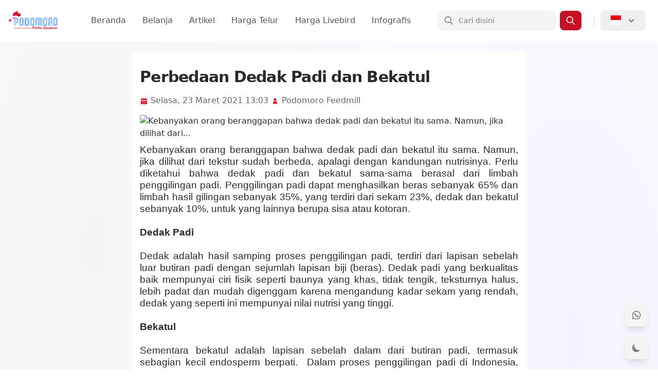

--- FILE ---
content_type: text/html; charset=UTF-8
request_url: https://podomorofeedmill.com/info/perbedaan-dedak-padi-dan-bekatul
body_size: 15521
content:
<!DOCTYPE html>
<html  lang="id" >

<head>
    <script>
        // On page load or when changing themes, best to add inline in `head` to avoid FOUC
        if (localStorage.getItem('color-theme') === 'dark' || (!('color-theme' in localStorage) && window.matchMedia('(prefers-color-scheme: dark)').matches)) {
            document.documentElement.classList.add('dark');
        } else {
            document.documentElement.classList.remove('dark')
        }
    </script>
    
    <meta charset="UTF-8">
    <meta name="viewport" content="width=device-width, initial-scale=1, shrink-to-fit=no">
        <title>Perbedaan Dedak Padi dan Bekatul - Podomoro Feedmill</title>
    <meta name="description" content="Kebanyakan orang beranggapan bahwa dedak padi dan bekatul itu sama. Namun, jika dilihat dari...">
    <meta name="author" content="Podomoro Feedmill">
    
    <meta property="og:type" content="website">
    <meta property="og:url" content="https://podomorofeedmill.com/info/perbedaan-dedak-padi-dan-bekatul">
    <meta property="og:title" content="Perbedaan Dedak Padi dan Bekatul - Podomoro Feedmill">
    <meta property="og:description" content="Kebanyakan orang beranggapan bahwa dedak padi dan bekatul itu sama. Namun, jika dilihat dari...">
    <meta property="og:image"
        content="https://podomorofeedmill.com/storage/oldpost/thumbs/2021-03-23-WhatsApp-Image-2021-03-23-at-09.25.03.jpeg">
    
    <meta property="twitter:card" content="summary_large_image">
    <meta property="twitter:url" content="https://podomorofeedmill.com/info/perbedaan-dedak-padi-dan-bekatul">
    <meta property="twitter:title" content="Perbedaan Dedak Padi dan Bekatul - Podomoro Feedmill">
    <meta property="twitter:description" content="Kebanyakan orang beranggapan bahwa dedak padi dan bekatul itu sama. Namun, jika dilihat dari...">
    <meta property="twitter:image"
        content="https://podomorofeedmill.com/storage/oldpost/thumbs/2021-03-23-WhatsApp-Image-2021-03-23-at-09.25.03.jpeg">
    
    
    <meta name="author" content="Podomoro Feedmill">
    <meta name="email" content="podomorofeedmill.1@gmail.com">
    <meta name="profile" content="https://podomorofeedmill.com">

    
    <link rel="shortcut icon" href="https://podomorofeedmill.com/assets/images/favicon.ico">
    <link rel='canonical' href='https://podomorofeedmill.com/info/perbedaan-dedak-padi-dan-bekatul' />
    <link rel="stylesheet" href="/css/app.css?251024a" />
        <style>
        .blog-details-content p {
            line-height: 1.2em;
            font-size: 1.2em;
        }

        .blog-details-content img {
            border-radius: 10px;
            object-fit: cover;
            width: 100% !important;
            height: auto;
        }
    </style>
        

        <!-- Livewire Styles -->
<style >
    [wire\:loading], [wire\:loading\.delay], [wire\:loading\.inline-block], [wire\:loading\.inline], [wire\:loading\.block], [wire\:loading\.flex], [wire\:loading\.table], [wire\:loading\.grid], [wire\:loading\.inline-flex] {
        display: none;
    }

    [wire\:loading\.delay\.shortest], [wire\:loading\.delay\.shorter], [wire\:loading\.delay\.short], [wire\:loading\.delay\.long], [wire\:loading\.delay\.longer], [wire\:loading\.delay\.longest] {
        display:none;
    }

    [wire\:offline] {
        display: none;
    }

    [wire\:dirty]:not(textarea):not(input):not(select) {
        display: none;
    }

    input:-webkit-autofill, select:-webkit-autofill, textarea:-webkit-autofill {
        animation-duration: 50000s;
        animation-name: livewireautofill;
    }

    @keyframes livewireautofill { from {} }
</style>
</head>

<body class="bg-white dark:bg-gray-900">
    <nav id="navbar"
        class="bg-white dark:bg-gray-900 fixed w-full z-50 top-0 start-0 transition-shadow duration-300 dark:shadow-gray-700">
        <div class="flex flex-wrap justify-between items-center mx-auto max-w-screen-xl p-3 lg:p-4">
            <a href="https://podomorofeedmill.com" class="flex items-center">
                <img src="https://podomorofeedmill.com/assets/images/logo.svg" alt="Podomoro Logo" class="mr-3 h-14 sm:h-12" />
            </a>
            <div class="flex items-center lg:order-2">
                <form wire:id="LLi9L6Vh8pln59uzXbLA" wire:initial-data="{&quot;fingerprint&quot;:{&quot;id&quot;:&quot;LLi9L6Vh8pln59uzXbLA&quot;,&quot;name&quot;:&quot;plugin.search-box&quot;,&quot;locale&quot;:&quot;id&quot;,&quot;path&quot;:&quot;info\/perbedaan-dedak-padi-dan-bekatul&quot;,&quot;method&quot;:&quot;GET&quot;,&quot;v&quot;:&quot;acj&quot;},&quot;effects&quot;:{&quot;listeners&quot;:[]},&quot;serverMemo&quot;:{&quot;children&quot;:[],&quot;errors&quot;:[],&quot;htmlHash&quot;:&quot;1bcecad4&quot;,&quot;data&quot;:{&quot;q&quot;:&quot;&quot;},&quot;dataMeta&quot;:[],&quot;checksum&quot;:&quot;d1f8f9806a61cdda081c0bf74925b967b3112a1b51111b9210bacb1db9d5259c&quot;}}" wire:submit.prevent="toSearchResults" id="search-form" class="hidden mr-3 w-full lg:flex">
    <label for="search-bar" class="mb-2 text-sm font-medium text-gray-900 sr-only dark:text-gray-300">
        Cari</label>
    <div class="relative">
        <div class="flex absolute inset-y-0 left-0 items-center pl-3 pointer-events-none">
            <svg class="w-5 h-5 text-gray-500 dark:text-gray-400" fill="none" stroke="currentColor" viewBox="0 0 24 24"
                xmlns="http://www.w3.org/2000/svg">
                <path stroke-linecap="round" stroke-linejoin="round" stroke-width="2"
                    d="M21 21l-6-6m2-5a7 7 0 11-14 0 7 7 0 0114 0z"></path>
            </svg>
        </div>
        <input wire:model.defer="q" type="text" id="search-bar"
            class="block py-2 px-4 pl-10 w-full text-sm text-gray-900 bg-gray-50 rounded-lg border border-gray-100 focus:ring-primary-500 focus:border-primary-500 dark:bg-gray-700 dark:border-gray-600 dark:placeholder-gray-400 dark:text-white dark:focus:ring-primary-500 dark:focus:border-primary-500"
            placeholder="Cari disini">
    </div>
    <button type="submit"
        class="inline-flex items-center px-2.5 ml-2 text-sm font-medium text-white bg-primary-700 rounded-lg border border-primary-700 hover:bg-primary-800 focus:ring-4 focus:outline-none focus:ring-primary-300 dark:bg-primary-600 dark:hover:bg-primary-700 dark:focus:ring-primary-800">
        <svg wire:loading.remove wire:target="toSearchResults" class="w-5 h-5" fill="none" stroke="currentColor"
            viewBox="0 0 24 24" xmlns="http://www.w3.org/2000/svg">
            <path stroke-linecap="round" stroke-linejoin="round" stroke-width="2"
                d="M21 21l-6-6m2-5a7 7 0 11-14 0 7 7 0 0114 0z"></path>
        </svg>
        <svg wire:loading wire:target="toSearchResults" aria-hidden="true"
            class="w-5 h-5 text-gray-200 animate-spin dark:text-white fill-primary-500" viewBox="0 0 100 101"
            fill="none" xmlns="http://www.w3.org/2000/svg">
            <path
                d="M100 50.5908C100 78.2051 77.6142 100.591 50 100.591C22.3858 100.591 0 78.2051 0 50.5908C0 22.9766 22.3858 0.59082 50 0.59082C77.6142 0.59082 100 22.9766 100 50.5908ZM9.08144 50.5908C9.08144 73.1895 27.4013 91.5094 50 91.5094C72.5987 91.5094 90.9186 73.1895 90.9186 50.5908C90.9186 27.9921 72.5987 9.67226 50 9.67226C27.4013 9.67226 9.08144 27.9921 9.08144 50.5908Z"
                fill="currentColor" />
            <path
                d="M93.9676 39.0409C96.393 38.4038 97.8624 35.9116 97.0079 33.5539C95.2932 28.8227 92.871 24.3692 89.8167 20.348C85.8452 15.1192 80.8826 10.7238 75.2124 7.41289C69.5422 4.10194 63.2754 1.94025 56.7698 1.05124C51.7666 0.367541 46.6976 0.446843 41.7345 1.27873C39.2613 1.69328 37.813 4.19778 38.4501 6.62326C39.0873 9.04874 41.5694 10.4717 44.0505 10.1071C47.8511 9.54855 51.7191 9.52689 55.5402 10.0491C60.8642 10.7766 65.9928 12.5457 70.6331 15.2552C75.2735 17.9648 79.3347 21.5619 82.5849 25.841C84.9175 28.9121 86.7997 32.2913 88.1811 35.8758C89.083 38.2158 91.5421 39.6781 93.9676 39.0409Z"
                fill="currentFill" />
        </svg>
    </button>
</form>
<!-- Livewire Component wire-end:LLi9L6Vh8pln59uzXbLA -->                <button data-collapse-toggle="mobile-menu-search" aria-controls="mobile-menu-search"
                    aria-expanded="false" type="button" aria-label="Menu Search"
                    class="lg:hidden inline-flex mr-2 lg:mr-0 items-center text-gray-800 dark:text-gray-400 hover:bg-gray-50 focus:ring-4 focus:ring-gray-300 font-medium rounded-lg text-sm px-2.5 lg:px-5 py-2.5 dark:hover:bg-gray-700 focus:outline-none dark:focus:ring-gray-800">
                    <svg class="w-5 h-5 lg:mr-2" fill="currentColor" viewBox="0 0 20 20"
                        xmlns="http://www.w3.org/2000/svg">
                        <path fill-rule="evenodd"
                            d="M8 4a4 4 0 100 8 4 4 0 000-8zM2 8a6 6 0 1110.89 3.476l4.817 4.817a1 1 0 01-1.414 1.414l-4.816-4.816A6 6 0 012 8z"
                            clip-rule="evenodd"></path>
                    </svg>
                </button>
                <span class="hidden mx-2 w-px h-5 bg-gray-200 lg:inline lg:mx-3"></span>
                <button type="button" data-dropdown-toggle="language-dropdown" aria-label="Select Language"
                    class="inline-flex items-center text-gray-800 dark:text-gray-300 hover:bg-gray-50 focus:ring-4 focus:ring-gray-300 font-medium rounded-lg text-sm px-2.5 lg:px-5 py-2.5 mr-2 dark:hover:bg-gray-700 focus:outline-none dark:focus:ring-gray-800">
                                        <svg class="mr-2 w-5 h-5" xmlns="http://www.w3.org/2000/svg" viewBox="0 10 512 512">
                        <path fill="#e70011" d="M0 0h640v240H0Z" />
                        <path fill="#fff" d="M0 240h640v240H0Z" />
                    </svg>
                                        <svg class="ml-1 w-4 h-4" fill="none" stroke="currentColor" viewBox="0 0 24 24"
                        xmlns="http://www.w3.org/2000/svg">
                        <path stroke-linecap="round" stroke-linejoin="round" stroke-width="2" d="M19 9l-7 7-7-7">
                        </path>
                    </svg>
                </button>

                
                <div class="hidden z-50 my-4 w-28 text-base list-none bg-white rounded divide-y divide-gray-100 shadow dark:bg-gray-700"
                    id="language-dropdown">
                    <ul class="py-1" role="none">
                        <li>
                            <a href="https://podomorofeedmill.com/language/id"
                                class="block py-2 px-4 text-sm text-gray-700 hover:bg-gray-100 dark:text-white dark:hover:bg-gray-600"
                                role="menuitem">
                                <div class="inline-flex items-center">
                                    <svg class="h-3.5 w-3.5 mr-2" xmlns="http://www.w3.org/2000/svg" id="flag-icons-id"
                                        viewBox="0 0 512 512">
                                        <path fill="#e70011" d="M0 0h640v240H0Z" />
                                        <path fill="#fff" d="M0 240h640v240H0Z" />
                                    </svg>
                                    Bahasa
                                </div>
                            </a>
                        </li>
                        <li>
                            <a href="https://podomorofeedmill.com/language/en"
                                class="block py-2 px-4 text-sm text-gray-700 hover:bg-gray-100 dark:text-white dark:hover:bg-gray-600"
                                role="menuitem">
                                <div class="inline-flex items-center">
                                    <svg class="h-3.5 w-3.5 mr-2" xmlns="http://www.w3.org/2000/svg" id="flag-icons-us"
                                        viewBox="0 0 512 512">
                                        <path fill="#bd3d44" d="M0 0h640v480H0" />
                                        <path stroke="#fff" stroke-width="37"
                                            d="M0 55.3h640M0 129h640M0 203h640M0 277h640M0 351h640M0 425h640" />
                                        <path fill="#192f5d" d="M0 0h364.8v258.5H0" />
                                        <marker id="us-a" markerHeight="30" markerWidth="30">
                                            <path fill="#fff" d="m14 0 9 27L0 10h28L5 27z" />
                                        </marker>
                                        <path fill="none" marker-mid="url(#us-a)"
                                            d="m0 0 16 11h61 61 61 61 60L47 37h61 61 60 61L16 63h61 61 61 61 60L47 89h61 61 60 61L16 115h61 61 61 61 60L47 141h61 61 60 61L16 166h61 61 61 61 60L47 192h61 61 60 61L16 218h61 61 61 61 60z" />
                                    </svg>
                                    English
                                </div>
                            </a>
                        </li>
                    </ul>
                </div>
                <button data-collapse-toggle="mobile-menu-search" type="button"
                    class="inline-flex items-center p-2 ml-1 text-sm text-gray-500 rounded-lg lg:hidden hover:bg-gray-100 focus:outline-none focus:ring-2 focus:ring-gray-200 dark:text-gray-400 dark:hover:bg-gray-700 dark:focus:ring-gray-600"
                    aria-controls="mobile-menu-search" aria-expanded="false">
                    <span class="sr-only">Open main menu</span>
                    <svg class="w-6 h-6" fill="currentColor" viewBox="0 0 20 20" xmlns="http://www.w3.org/2000/svg">
                        <path fill-rule="evenodd"
                            d="M3 5a1 1 0 011-1h12a1 1 0 110 2H4a1 1 0 01-1-1zM3 10a1 1 0 011-1h12a1 1 0 110 2H4a1 1 0 01-1-1zM3 15a1 1 0 011-1h12a1 1 0 110 2H4a1 1 0 01-1-1z"
                            clip-rule="evenodd"></path>
                    </svg>
                    <svg class="hidden w-6 h-6" fill="currentColor" viewBox="0 0 20 20"
                        xmlns="http://www.w3.org/2000/svg">
                        <path fill-rule="evenodd"
                            d="M4.293 4.293a1 1 0 011.414 0L10 8.586l4.293-4.293a1 1 0 111.414 1.414L11.414 10l4.293 4.293a1 1 0 01-1.414 1.414L10 11.414l-4.293 4.293a1 1 0 01-1.414-1.414L8.586 10 4.293 5.707a1 1 0 010-1.414z"
                            clip-rule="evenodd"></path>
                    </svg>
                </button>
            </div>
            <div class="hidden justify-between items-center w-full lg:flex lg:w-auto lg:order-1"
                id="mobile-menu-search">
                <form wire:id="jszQsz06QF6cRCkzFIP8" wire:initial-data="{&quot;fingerprint&quot;:{&quot;id&quot;:&quot;jszQsz06QF6cRCkzFIP8&quot;,&quot;name&quot;:&quot;plugin.search-box-mobile&quot;,&quot;locale&quot;:&quot;id&quot;,&quot;path&quot;:&quot;info\/perbedaan-dedak-padi-dan-bekatul&quot;,&quot;method&quot;:&quot;GET&quot;,&quot;v&quot;:&quot;acj&quot;},&quot;effects&quot;:{&quot;listeners&quot;:[]},&quot;serverMemo&quot;:{&quot;children&quot;:[],&quot;errors&quot;:[],&quot;htmlHash&quot;:&quot;2dac7955&quot;,&quot;data&quot;:{&quot;q&quot;:&quot;&quot;},&quot;dataMeta&quot;:[],&quot;checksum&quot;:&quot;49f921f97b87da3edf252a5a128248335ca3a5e5045c805be36fc276349247e7&quot;}}" wire:submit.prevent="toSearchResults" class="flex items-center mt-4 lg:hidden">
    <label for="search-mobile" class="sr-only">Cari</label>
    <div class="relative w-full">
        <div class="flex absolute inset-y-0 left-0 items-center pl-3 pointer-events-none">
            <svg class="w-5 h-5 text-gray-500 dark:text-gray-400" fill="currentColor" viewBox="0 0 20 20"
                xmlns="http://www.w3.org/2000/svg">
                <path fill-rule="evenodd"
                    d="M8 4a4 4 0 100 8 4 4 0 000-8zM2 8a6 6 0 1110.89 3.476l4.817 4.817a1 1 0 01-1.414 1.414l-4.816-4.816A6 6 0 012 8z"
                    clip-rule="evenodd"></path>
            </svg>
        </div>
        <input wire:model.defer="q" type="search" id="search-mobile"
            class="bg-gray-50 border border-gray-300 text-gray-900 text-sm rounded-lg focus:ring-primary-500 focus:border-primary-500 block w-full pl-10 p-2.5 py-3 dark:bg-gray-700 dark:border-gray-600 dark:placeholder-gray-400 dark:text-white dark:focus:ring-primary-500 dark:focus:border-primary-500"
            placeholder="Cari disini" required>
    </div>
    <button type="submit" wire:loading.disabled
        class="inline-flex items-center p-2.5 ml-2 text-sm font-medium text-white bg-primary-700 rounded-lg border border-primary-700 hover:bg-primary-800 focus:ring-4 focus:outline-none focus:ring-primary-300 dark:bg-primary-600 dark:hover:bg-primary-700 dark:focus:ring-primary-800">
        <svg wire:loading.remove wire:target="toSearchResults" class="w-5 h-5" fill="none" stroke="currentColor"
            viewBox="0 0 24 24" xmlns="http://www.w3.org/2000/svg">
            <path stroke-linecap="round" stroke-linejoin="round" stroke-width="2"
                d="M21 21l-6-6m2-5a7 7 0 11-14 0 7 7 0 0114 0z"></path>
        </svg>
        <svg wire:loading wire:target="toSearchResults" aria-hidden="true"
            class="w-5 h-5 text-gray-200 animate-spin dark:text-white fill-primary-500" viewBox="0 0 100 101"
            fill="none" xmlns="http://www.w3.org/2000/svg">
            <path
                d="M100 50.5908C100 78.2051 77.6142 100.591 50 100.591C22.3858 100.591 0 78.2051 0 50.5908C0 22.9766 22.3858 0.59082 50 0.59082C77.6142 0.59082 100 22.9766 100 50.5908ZM9.08144 50.5908C9.08144 73.1895 27.4013 91.5094 50 91.5094C72.5987 91.5094 90.9186 73.1895 90.9186 50.5908C90.9186 27.9921 72.5987 9.67226 50 9.67226C27.4013 9.67226 9.08144 27.9921 9.08144 50.5908Z"
                fill="currentColor" />
            <path
                d="M93.9676 39.0409C96.393 38.4038 97.8624 35.9116 97.0079 33.5539C95.2932 28.8227 92.871 24.3692 89.8167 20.348C85.8452 15.1192 80.8826 10.7238 75.2124 7.41289C69.5422 4.10194 63.2754 1.94025 56.7698 1.05124C51.7666 0.367541 46.6976 0.446843 41.7345 1.27873C39.2613 1.69328 37.813 4.19778 38.4501 6.62326C39.0873 9.04874 41.5694 10.4717 44.0505 10.1071C47.8511 9.54855 51.7191 9.52689 55.5402 10.0491C60.8642 10.7766 65.9928 12.5457 70.6331 15.2552C75.2735 17.9648 79.3347 21.5619 82.5849 25.841C84.9175 28.9121 86.7997 32.2913 88.1811 35.8758C89.083 38.2158 91.5421 39.6781 93.9676 39.0409Z"
                fill="currentFill" />
        </svg>
    </button>
</form>
<!-- Livewire Component wire-end:jszQsz06QF6cRCkzFIP8 -->                <ul class="flex flex-col mt-4 font-medium lg:flex-row lg:space-x-8 lg:mt-0">
                    <li>
                        <a href="https://podomorofeedmill.com" class="block py-2 pr-4 pl-3 text-gray-700 border-b border-gray-100 hover:bg-gray-50 lg:hover:bg-white lg:border-0 lg:hover:text-primary-700 lg:p-0 dark:text-white lg:dark:hover:text-primary-300 dark:hover:bg-gray-700 dark:hover:text-primary-300 lg:dark:hover:bg-transparent dark:border-gray-700"
                            aria-current="page">
                            Beranda
                        </a>
                    </li>
                    <li>
                        <a href="https://podomorofeedmill.com/belanja"
                            class="block py-2 pr-4 pl-3 text-gray-700 border-b border-gray-100 hover:bg-gray-50 lg:hover:bg-white lg:border-0 lg:hover:text-primary-700 lg:p-0 dark:text-white lg:dark:hover:text-primary-300 dark:hover:bg-gray-700 dark:hover:text-primary-300 lg:dark:hover:bg-transparent dark:border-gray-700">
                            Belanja
                        </a>
                    </li>
                    <li>
                        <a href="https://podomorofeedmill.com/artikel" class="block py-2 pr-4 pl-3 text-gray-700 border-b border-gray-100 hover:bg-gray-50 lg:hover:bg-white lg:border-0 lg:hover:text-primary-700 lg:p-0 dark:text-white lg:dark:hover:text-primary-300 dark:hover:bg-gray-700 dark:hover:text-primary-300 lg:dark:hover:bg-transparent dark:border-gray-700">
                            Artikel
                        </a>
                    </li>
                    <li>
                        <a href="https://podomorofeedmill.com/harga-telur-ayam-ras-hari-ini"
                            class="block py-2 pr-4 pl-3 text-gray-700 border-b border-gray-100 hover:bg-gray-50 lg:hover:bg-white lg:border-0 lg:hover:text-primary-700 lg:p-0 dark:text-white lg:dark:hover:text-primary-300 dark:hover:bg-gray-700 dark:hover:text-primary-300 lg:dark:hover:bg-transparent dark:border-gray-700">
                            Harga Telur
                        </a>
                    </li>
                    <li>
                        <a href="https://podomorofeedmill.com/harga-livebird-hari-ini"
                            class="block py-2 pr-4 pl-3 text-gray-700 border-b border-gray-100 hover:bg-gray-50 lg:hover:bg-white lg:border-0 lg:hover:text-primary-700 lg:p-0 dark:text-white lg:dark:hover:text-primary-300 dark:hover:bg-gray-700 dark:hover:text-primary-300 lg:dark:hover:bg-transparent dark:border-gray-700">
                            Harga Livebird
                        </a>
                    </li>
                    <li>
                        <a href="https://podomorofeedmill.com/infografis"
                            class="block py-2 pr-4 pl-3 text-gray-700 border-b border-gray-100 hover:bg-gray-50 lg:hover:bg-white lg:border-0 lg:hover:text-primary-700 lg:p-0 dark:text-white lg:dark:hover:text-primary-300 dark:hover:bg-gray-700 dark:hover:text-primary-300 lg:dark:hover:bg-transparent dark:border-gray-700">
                            Infografis
                        </a>
                    </li>
                </ul>
            </div>
        </div>
    </nav>

    <div class="pt-20">
         <div wire:id="4dAVHFwHRVx7I22rtVnw" wire:initial-data="{&quot;fingerprint&quot;:{&quot;id&quot;:&quot;4dAVHFwHRVx7I22rtVnw&quot;,&quot;name&quot;:&quot;post-detail&quot;,&quot;locale&quot;:&quot;id&quot;,&quot;path&quot;:&quot;info\/perbedaan-dedak-padi-dan-bekatul&quot;,&quot;method&quot;:&quot;GET&quot;,&quot;v&quot;:&quot;acj&quot;},&quot;effects&quot;:{&quot;listeners&quot;:[]},&quot;serverMemo&quot;:{&quot;children&quot;:[],&quot;errors&quot;:[],&quot;htmlHash&quot;:&quot;c9851c69&quot;,&quot;data&quot;:{&quot;post&quot;:[],&quot;nextAndprevPost&quot;:{&quot;next&quot;:{&quot;id&quot;:205,&quot;category_id&quot;:&quot;1&quot;,&quot;user_id&quot;:&quot;5&quot;,&quot;title&quot;:&quot;Penyakit Pada Saluran Pencernaan Ayam&quot;,&quot;short_description&quot;:&quot;Sistem pencernaan pada unggas berperan penting terhadap penyerapan nutrisi untuk kebutuhan...&quot;,&quot;slug&quot;:&quot;penyakit-pada-saluran-pencernaan-ayam&quot;,&quot;media_id&quot;:&quot;215&quot;,&quot;body&quot;:&quot;&lt;p class=\&quot;MsoNormal\&quot; style=\&quot;text-align: justify; text-justify: inter-ideograph;\&quot; align=\&quot;justify\&quot;&gt;&lt;span style=\&quot;font-family: arial, helvetica, sans-serif;\&quot;&gt;Sistem pencernaan pada unggas berperan penting terhadap penyerapan nutrisi untuk kebutuhan pertumbuhan ternak tersebut, sehingga penting bagi peternak untuk mengetahui jenis-jenis penyakit yang sering menyerang sistem pencernaan unggas. Serangan penyakit yang sangat tinggi akan memengaruhi panjang vili-vili usus, sehingga penyerapan nutrisi akan terganggu. Berikut beberapa penyakit yang berdampak pada gangguan sistem pencernaan : &lt;\/span&gt;&lt;\/p&gt;\r\n&lt;p class=\&quot;MsoNormal\&quot; style=\&quot;text-align: justify; text-justify: inter-ideograph;\&quot; align=\&quot;justify\&quot;&gt;&lt;span style=\&quot;font-family: arial, helvetica, sans-serif;\&quot;&gt;&amp;nbsp;&lt;\/span&gt;&lt;\/p&gt;\r\n&lt;p class=\&quot;MsoNormal\&quot; style=\&quot;margin-left: 0,0000pt; mso-para-margin-left: 0,0000gd; text-indent: 0,0000pt; mso-char-indent-count: 0,0000; text-align: justify; text-justify: inter-ideograph; mso-list: l0 level1 lfo1;\&quot; align=\&quot;justify\&quot;&gt;&lt;span style=\&quot;font-family: arial, helvetica, sans-serif;\&quot;&gt;&lt;!-- [if !supportLists]--&gt;&lt;span style=\&quot;font-weight: bold;\&quot;&gt;1.&amp;nbsp;&lt;\/span&gt;&lt;!--[endif]--&gt;&lt;strong&gt;Colibacillosis &lt;\/strong&gt;&lt;\/span&gt;&lt;\/p&gt;\r\n&lt;p class=\&quot;MsoNormal\&quot; style=\&quot;mso-para-margin-left: 0,0000gd; text-align: justify; text-justify: inter-ideograph;\&quot; align=\&quot;justify\&quot;&gt;&lt;span style=\&quot;font-family: arial, helvetica, sans-serif;\&quot;&gt;&amp;nbsp;&lt;\/span&gt;&lt;\/p&gt;\r\n&lt;p class=\&quot;MsoNormal\&quot; style=\&quot;text-align: justify; text-justify: inter-ideograph;\&quot; align=\&quot;justify\&quot;&gt;&lt;span style=\&quot;font-family: arial, helvetica, sans-serif;\&quot;&gt;Penyebab Colibacillosis adalah bakteri Escherichia coli. Bakteri ini merupakan bakteri yang normal hidup pada saluran pencernaan ayam, dari seluruh E. coli yang ditemukan sekitar 10-15% berpotensi menjadi patogen. Jika serangannya dilihat dari umur ayam pedaging, maka colibacillosis sering menyerang di umur 3-4 minggu. Sedangkan pada ayam petelur (layer) di umur 4-8 bulan. Bakteri E. coli tinggi konsentrasinya di dalam usus halus, bakteri tersebut menyebar dan mengkontaminasi debu, litter, dan air minum. Salah satu gejala klinis infeksi E. coli pada ayam yang dapat diamati adalah adanya diare berwarna kuning. &lt;\/span&gt;&lt;\/p&gt;\r\n&lt;p class=\&quot;MsoNormal\&quot; style=\&quot;text-align: justify; text-justify: inter-ideograph;\&quot; align=\&quot;justify\&quot;&gt;&lt;span style=\&quot;font-family: arial, helvetica, sans-serif;\&quot;&gt;&amp;nbsp;&lt;\/span&gt;&lt;\/p&gt;\r\n&lt;p class=\&quot;MsoNormal\&quot; style=\&quot;text-align: justify; text-justify: inter-ideograph; mso-list: l0 level1 lfo1;\&quot; align=\&quot;justify\&quot;&gt;&lt;span style=\&quot;font-family: arial, helvetica, sans-serif;\&quot;&gt;&lt;!-- [if !supportLists]--&gt;&lt;span style=\&quot;font-weight: bold;\&quot;&gt;2.&amp;nbsp;&lt;\/span&gt;&lt;!--[endif]--&gt;&lt;strong&gt;Necrotic &lt;\/strong&gt;&lt;strong&gt;E&lt;\/strong&gt;&lt;strong&gt;nteritis&lt;\/strong&gt;&lt;strong&gt;(NE) &lt;\/strong&gt;&lt;\/span&gt;&lt;\/p&gt;\r\n&lt;p class=\&quot;MsoNormal\&quot; style=\&quot;text-align: justify; text-justify: inter-ideograph;\&quot; align=\&quot;justify\&quot;&gt;&lt;span style=\&quot;font-family: arial, helvetica, sans-serif;\&quot;&gt;&amp;nbsp;&lt;\/span&gt;&lt;\/p&gt;\r\n&lt;p class=\&quot;MsoNormal\&quot; style=\&quot;text-align: justify; text-justify: inter-ideograph;\&quot; align=\&quot;justify\&quot;&gt;&lt;span style=\&quot;font-family: arial, helvetica, sans-serif;\&quot;&gt;Necrotic Enteritis merupakan salah satu penyakit yang disebabkan oleh bakteri jenis Clostridium perfringens, di mana tergolong bakteri gram positif. Bakteri ini bersifat anaerob (respirasi tidak menggunakan oksigen), umumnya dapat ditemukan di tanah, litter, debu dan dalam usus ayam sehat (rendah). Beberapa faktor pemicu kejadian NE adalah lingkungan yang tidak higienis seperti litter lembap atau basah, stres, perubahan cuaca, serta adanya infeksi sekunder (koksidiosis, inclusion body hepatitis, gumboro). Pada kejadian yang bersifat akut, sering kali adanya kematian pada ayam yang terinfeksi tanpa adanya gejala klinis. Namun, pada bentuk yang subklinis lebih banyak menimbulkan kerugian secara ekonomis berupa gangguan pertumbuhan dan masalah efesiensi pakan. &lt;\/span&gt;&lt;\/p&gt;\r\n&lt;p class=\&quot;MsoNormal\&quot; style=\&quot;text-align: justify; text-justify: inter-ideograph;\&quot; align=\&quot;justify\&quot;&gt;&lt;span style=\&quot;font-family: arial, helvetica, sans-serif;\&quot;&gt;&amp;nbsp;&lt;\/span&gt;&lt;\/p&gt;\r\n&lt;p class=\&quot;MsoNormal\&quot; style=\&quot;margin-left: 0,0000pt; mso-para-margin-left: 0,0000gd; text-indent: 0,0000pt; mso-char-indent-count: 0,0000; text-align: justify; text-justify: inter-ideograph; mso-list: l0 level1 lfo1;\&quot; align=\&quot;justify\&quot;&gt;&lt;span style=\&quot;font-family: arial, helvetica, sans-serif;\&quot;&gt;&lt;!-- [if !supportLists]--&gt;&lt;span style=\&quot;font-weight: bold;\&quot;&gt;3.&amp;nbsp;&lt;\/span&gt;&lt;!--[endif]--&gt;&lt;strong&gt;Koksidiosis &lt;\/strong&gt;&lt;\/span&gt;&lt;\/p&gt;\r\n&lt;p class=\&quot;MsoNormal\&quot; style=\&quot;mso-para-margin-left: 0,0000gd; text-align: justify; text-justify: inter-ideograph;\&quot; align=\&quot;justify\&quot;&gt;&lt;span style=\&quot;font-family: arial, helvetica, sans-serif;\&quot;&gt;&amp;nbsp;&lt;\/span&gt;&lt;\/p&gt;\r\n&lt;p class=\&quot;MsoNormal\&quot; style=\&quot;text-align: justify; text-justify: inter-ideograph;\&quot; align=\&quot;justify\&quot;&gt;&lt;span style=\&quot;font-family: arial, helvetica, sans-serif;\&quot;&gt;Koksidiosis adalah penyakit pada unggas yang disebabkan oleh parasit yaitu Eimeria sp. Koksidiosis juga biasa disebut diare berdarah karena ayam yang terserang akan mengalami diare yang disertai dengan radang usus dan feses yang berwarna merah. Terdapat 7 spesies Eimeria sp.&amp;nbsp;yang menyebabkan sakit pada ayam, yaitu E. tenella, E. maxima, E. necratix, E. acervulina, E. brunetti, E. mitis, dan E. praecox. Kasus kematian karena koksidiosis lebih sering terjadi pada ayam yang terinfeksi E. tenella, karena pendarahan pada usus buntu menyebabkan anemia dan diikuti kematian. &lt;\/span&gt;&lt;\/p&gt;\r\n&lt;p class=\&quot;MsoNormal\&quot; style=\&quot;text-align: justify; text-justify: inter-ideograph;\&quot; align=\&quot;justify\&quot;&gt;&lt;span style=\&quot;font-family: arial, helvetica, sans-serif;\&quot;&gt;&amp;nbsp;&lt;\/span&gt;&lt;\/p&gt;\r\n&lt;p class=\&quot;MsoNormal\&quot; style=\&quot;text-align: justify; text-justify: inter-ideograph;\&quot; align=\&quot;justify\&quot;&gt;&lt;span style=\&quot;font-family: arial, helvetica, sans-serif;\&quot;&gt;Selain Colibacillosis, Necrotic Enteritis dan Koksidiosis masih banyak penyakit yang bisa menyerang saluran pencernaan ayam. Namun peternak tidak perlu kawatir, dengan pemcegahan seperti biosecurity dan manajemen pemeliharaan yang baik, dapat meminimalisir agen infeksi masuk ke dalam tubuh ayam. Semoga bermanfaat.&lt;\/span&gt;&lt;\/p&gt;\r\n&lt;p class=\&quot;MsoNormal\&quot; style=\&quot;text-align: justify; text-justify: inter-ideograph;\&quot; align=\&quot;justify\&quot;&gt;&lt;span style=\&quot;font-family: arial, helvetica, sans-serif;\&quot;&gt;&lt;a title=\&quot;Klik disini \&quot; href=\&quot;\/info\/ide-kreatif-pemanfaatan-cangkang-telur\&quot;&gt;Ide Kreatif, Pemanfaatan Cangkang Telur&lt;\/a&gt;&lt;\/span&gt;&lt;\/p&gt;\r\n&lt;p class=\&quot;MsoNormal\&quot; style=\&quot;text-align: justify; text-justify: inter-ideograph;\&quot; align=\&quot;justify\&quot;&gt;&lt;span style=\&quot;font-family: arial, helvetica, sans-serif;\&quot;&gt;&amp;nbsp;&lt;\/span&gt;&lt;\/p&gt;\r\n&lt;p class=\&quot;MsoNormal\&quot; style=\&quot;text-align: justify; text-justify: inter-ideograph;\&quot; align=\&quot;justify\&quot;&gt;&lt;span style=\&quot;font-family: arial, helvetica, sans-serif;\&quot;&gt;&amp;nbsp;&lt;\/span&gt;&lt;\/p&gt;&quot;,&quot;redirect&quot;:null,&quot;custom_header&quot;:null,&quot;custom_footer&quot;:null,&quot;published&quot;:&quot;1&quot;,&quot;published_at&quot;:&quot;2021-03-26 03:26:59&quot;,&quot;created_at&quot;:&quot;2021-03-26T03:26:59.000000Z&quot;,&quot;updated_at&quot;:&quot;2022-11-08T09:50:25.000000Z&quot;,&quot;media_url&quot;:&quot;https:\/\/podomorofeedmill.com\/storage\/oldpost\/2021-03-26-WhatsApp-Image-2021-03-25-at-09.33.28.jpeg&quot;,&quot;thumbnail_url&quot;:&quot;https:\/\/podomorofeedmill.com\/storage\/oldpost\/thumbs\/2021-03-26-WhatsApp-Image-2021-03-25-at-09.33.28.jpeg&quot;,&quot;category&quot;:{&quot;id&quot;:1,&quot;name&quot;:&quot;Uncategorized&quot;,&quot;slug&quot;:&quot;uncategorized&quot;},&quot;tags&quot;:[],&quot;user&quot;:{&quot;id&quot;:5,&quot;default_address_id&quot;:null,&quot;name&quot;:&quot;Podomoro Feedmill&quot;,&quot;username&quot;:&quot;podomoro-feedmill&quot;,&quot;email&quot;:&quot;lutfiacantik56@gmail.com&quot;,&quot;phone&quot;:&quot;6282980369490&quot;,&quot;social_media&quot;:{&quot;facebook&quot;:&quot;&quot;,&quot;instagram&quot;:&quot;&quot;,&quot;quote&quot;:&quot;&quot;},&quot;picture&quot;:&quot;192b4634a86626220f3f57d98ab4092b.jpg&quot;,&quot;google_id&quot;:null,&quot;email_verified_at&quot;:null,&quot;phone_verified_at&quot;:null,&quot;role&quot;:true,&quot;darkmode&quot;:false,&quot;sidebar&quot;:&quot;0&quot;,&quot;deleted_at&quot;:null,&quot;created_at&quot;:&quot;2022-11-08T09:50:25.000000Z&quot;,&quot;updated_at&quot;:&quot;2024-06-06T01:29:25.000000Z&quot;},&quot;media&quot;:{&quot;id&quot;:215,&quot;user_id&quot;:&quot;1&quot;,&quot;filename&quot;:&quot;2021-03-26-WhatsApp-Image-2021-03-25-at-09.33.28.jpeg&quot;,&quot;disk&quot;:&quot;storage&quot;,&quot;thumbnail&quot;:&quot;oldpost\/thumbs\/2021-03-26-WhatsApp-Image-2021-03-25-at-09.33.28.jpeg&quot;,&quot;path&quot;:&quot;oldpost\/2021-03-26-WhatsApp-Image-2021-03-25-at-09.33.28.jpeg&quot;,&quot;extension&quot;:&quot;jpg&quot;,&quot;mime&quot;:&quot;image\/jpeg&quot;,&quot;size&quot;:&quot;0&quot;,&quot;created_at&quot;:&quot;2022-11-07T09:50:21.000000Z&quot;,&quot;updated_at&quot;:&quot;2022-11-07T09:50:21.000000Z&quot;}},&quot;prev&quot;:{&quot;id&quot;:202,&quot;category_id&quot;:&quot;1&quot;,&quot;user_id&quot;:&quot;5&quot;,&quot;title&quot;:&quot;Dampak Kelebihan Serat Kasar Pada Ayam&quot;,&quot;short_description&quot;:&quot;Kandungan nutrisi pakan harus diperhatikan, karena salah satu permasalahan pada nutrisinya paling banyak pada...&quot;,&quot;slug&quot;:&quot;dampak-kelebihan-serat-kasar-pada-ayam&quot;,&quot;media_id&quot;:&quot;212&quot;,&quot;body&quot;:&quot;&lt;p class=\&quot;MsoNormal\&quot; style=\&quot;text-align: justify; text-justify: inter-ideograph;\&quot; align=\&quot;justify\&quot;&gt;&lt;span style=\&quot;font-family: arial, helvetica, sans-serif;\&quot;&gt;Kandungan nutrisi pakan harus diperhatikan, karena salah satu permasalahan pada nutrisinya paling banyak pada kandungan serat kasarnya. &amp;nbsp;Menurut para ahli, bahwa jenis serat dan sumber serat pada pakan unggas (ayam) akan berdampak pada performa dan perubahan morfologi organ dalam terutama saluran pencernaan. Unggas memiliki kemampuan yang rendah dalam memanfaatkan serat kasar, tetapi tetap membutuhkannya dalam jumlah kecil serta dapat memengaruhi histologi saluran pencernaan. &lt;\/span&gt;&lt;\/p&gt;\r\n&lt;p class=\&quot;MsoNormal\&quot; style=\&quot;text-align: justify; text-justify: inter-ideograph;\&quot; align=\&quot;justify\&quot;&gt;&lt;span style=\&quot;font-family: arial, helvetica, sans-serif;\&quot;&gt;&amp;nbsp;&lt;\/span&gt;&lt;\/p&gt;\r\n&lt;p class=\&quot;MsoNormal\&quot; style=\&quot;text-align: justify; text-justify: inter-ideograph;\&quot; align=\&quot;justify\&quot;&gt;&lt;span style=\&quot;font-family: arial, helvetica, sans-serif;\&quot;&gt;&lt;strong&gt;Serat Kasar Pada Pakan Ayam&lt;\/strong&gt;&lt;\/span&gt;&lt;\/p&gt;\r\n&lt;p class=\&quot;MsoNormal\&quot; style=\&quot;text-align: justify; text-justify: inter-ideograph;\&quot; align=\&quot;justify\&quot;&gt;&lt;span style=\&quot;font-family: arial, helvetica, sans-serif;\&quot;&gt;&amp;nbsp;&lt;\/span&gt;&lt;\/p&gt;\r\n&lt;p class=\&quot;MsoNormal\&quot; style=\&quot;text-align: justify; text-justify: inter-ideograph;\&quot; align=\&quot;justify\&quot;&gt;&lt;span style=\&quot;font-family: arial, helvetica, sans-serif;\&quot;&gt;Serat kasar merupakan salah satu zat makanan penting dalam pakan ayam. Karena berfungsi merangsang gerak peristaltik (meremas) pada saluran pencernaan, sehingga proses pencernaan &amp;nbsp;berjalan dengan baik. Kebutuhan serat pakan pada beberapa jenis unggas berbeda-beda tergantung jenisnya, puyuh maksimal 7%, itik maksimal 8% sedangkan ayam pedaging maksimal 6% (SNI, 2006). Jika ayam kelebihan serat kasar, maka akan berpengaruh pada saluran cerna ayam. Berikut menurut para ahli mengenai respon dari masing-masing organ cerna yang diberikan pakan serat kasar tinggi :&lt;\/span&gt;&lt;\/p&gt;\r\n&lt;p class=\&quot;MsoNormal\&quot; style=\&quot;text-align: justify; text-justify: inter-ideograph;\&quot; align=\&quot;justify\&quot;&gt;&lt;span style=\&quot;font-family: arial, helvetica, sans-serif;\&quot;&gt;&amp;nbsp;&lt;\/span&gt;&lt;\/p&gt;\r\n&lt;p class=\&quot;MsoNormal\&quot; style=\&quot;text-align: justify; text-justify: inter-ideograph; mso-list: l0 level1 lfo1;\&quot; align=\&quot;justify\&quot;&gt;&lt;span style=\&quot;font-family: arial, helvetica, sans-serif;\&quot;&gt;&lt;!-- [if !supportLists]--&gt;&lt;span style=\&quot;font-weight: bold;\&quot;&gt;1.&amp;nbsp;&lt;\/span&gt;&lt;!--[endif]--&gt;&lt;strong&gt;Tembolok, Proventriculus, Gizzard&amp;nbsp;&lt;\/strong&gt;&lt;\/span&gt;&lt;\/p&gt;\r\n&lt;p class=\&quot;MsoNormal\&quot; style=\&quot;text-align: justify; text-justify: inter-ideograph;\&quot; align=\&quot;justify\&quot;&gt;&lt;span style=\&quot;font-family: arial, helvetica, sans-serif;\&quot;&gt;&amp;nbsp;&lt;\/span&gt;&lt;\/p&gt;\r\n&lt;p class=\&quot;MsoNormal\&quot; style=\&quot;text-align: justify; text-justify: inter-ideograph;\&quot; align=\&quot;justify\&quot;&gt;&lt;span style=\&quot;font-family: arial, helvetica, sans-serif;\&quot;&gt;Tossaporn (2013), menyatakan tidak ada pengaruh perbedaan nyata serat kasar terhadap tembolok dan proventikulus, hal ini menunjukan peningkatan serat kasar masih dapat ditolerir oleh beban kerja dari tembolok dan proventikulus. Muangkeow (2011) yang menyatakan terjadi peningkatan bobot gizard seiring peningkatan serat kasar. Gizzard merupakan alat pencernaan yang berperan sebagai pencerna mekanik sehingga tekstur pakan yang lebih keras akibat serat kasar tinggi dapat memicu pertumbuhan gizzard.&lt;\/span&gt;&lt;\/p&gt;\r\n&lt;p class=\&quot;MsoNormal\&quot; style=\&quot;text-align: justify; text-justify: inter-ideograph;\&quot; align=\&quot;justify\&quot;&gt;&lt;span style=\&quot;font-family: arial, helvetica, sans-serif;\&quot;&gt;&amp;nbsp;&lt;\/span&gt;&lt;\/p&gt;\r\n&lt;p class=\&quot;MsoNormal\&quot; style=\&quot;margin-left: 0,0000pt; mso-para-margin-left: 0,0000gd; text-indent: 0,0000pt; mso-char-indent-count: 0,0000; text-align: justify; text-justify: inter-ideograph; mso-list: l0 level1 lfo1;\&quot; align=\&quot;justify\&quot;&gt;&lt;span style=\&quot;font-family: arial, helvetica, sans-serif;\&quot;&gt;&lt;!-- [if !supportLists]--&gt;&lt;span style=\&quot;font-weight: bold;\&quot;&gt;2.&amp;nbsp;&lt;\/span&gt;&lt;!--[endif]--&gt;&lt;strong&gt;Hati dan Pankreas&lt;\/strong&gt;&lt;\/span&gt;&lt;\/p&gt;\r\n&lt;p class=\&quot;MsoNormal\&quot; style=\&quot;mso-para-margin-left: 0,0000gd; text-align: justify; text-justify: inter-ideograph;\&quot; align=\&quot;justify\&quot;&gt;&lt;span style=\&quot;font-family: arial, helvetica, sans-serif;\&quot;&gt;&amp;nbsp;&lt;\/span&gt;&lt;\/p&gt;\r\n&lt;p class=\&quot;MsoNormal\&quot; style=\&quot;mso-para-margin-left: 0,0000gd; text-align: justify; text-justify: inter-ideograph;\&quot; align=\&quot;justify\&quot;&gt;&lt;span style=\&quot;font-family: arial, helvetica, sans-serif;\&quot;&gt;Peranan hati adalah pusat metabolisme zat dan penawar racun, sedangkan pankreas bekerja dalam menghasilkan enzim pencernaan. Hatta (2005) menjelaskan bahwa semakin tinggi kandungan serat pada pakan semakin rendah konsumsi pakan dan semakin rendah energinya. Sehingga aktivitas organ hati semakin meningkat saat melakukan fungsinya sebagai penghasil energi berbagai aktivitas ternak. Besarnya bobot hati disebabkan oleh kerja hati yang semakin berat pada proses detoksifikasi sehingga kebengkakan hati terjadi. Detoksifikasi&amp;nbsp;adalah proses normal dari tubuh untuk membuang atau menetralkan racun melalui hati, usus besar, ginjal, paru-paru, dan kulit.&amp;nbsp;Sedangkan pada pankreas tidak menunjukkan perbedaan bobot yang nyata.&lt;\/span&gt;&lt;\/p&gt;\r\n&lt;p class=\&quot;MsoNormal\&quot; style=\&quot;mso-para-margin-left: 0,0000gd; text-align: justify; text-justify: inter-ideograph;\&quot; align=\&quot;justify\&quot;&gt;&lt;span style=\&quot;font-family: arial, helvetica, sans-serif;\&quot;&gt;&amp;nbsp;&lt;\/span&gt;&lt;\/p&gt;\r\n&lt;p class=\&quot;MsoNormal\&quot; style=\&quot;margin-left: 0,0000pt; mso-para-margin-left: 0,0000gd; text-indent: 0,0000pt; mso-char-indent-count: 0,0000; text-align: justify; text-justify: inter-ideograph; mso-list: l0 level1 lfo1;\&quot; align=\&quot;justify\&quot;&gt;&lt;span style=\&quot;font-family: arial, helvetica, sans-serif;\&quot;&gt;&lt;!-- [if !supportLists]--&gt;&lt;span style=\&quot;font-weight: bold;\&quot;&gt;3.&amp;nbsp;&lt;\/span&gt;&lt;!--[endif]--&gt;&lt;strong&gt;Doudenum, Jejenum dan Ileum&lt;\/strong&gt;&lt;\/span&gt;&lt;\/p&gt;\r\n&lt;p class=\&quot;MsoNormal\&quot; style=\&quot;mso-para-margin-left: 0,0000gd; text-align: justify; text-justify: inter-ideograph;\&quot; align=\&quot;justify\&quot;&gt;&lt;span style=\&quot;font-family: arial, helvetica, sans-serif;\&quot;&gt;&lt;strong&gt;&amp;nbsp;&lt;\/strong&gt;&lt;\/span&gt;&lt;\/p&gt;\r\n&lt;p class=\&quot;MsoNormal\&quot; style=\&quot;mso-para-margin-left: 0,0000gd; text-align: justify; text-justify: inter-ideograph;\&quot; align=\&quot;justify\&quot;&gt;&lt;span style=\&quot;font-family: arial, helvetica, sans-serif;\&quot;&gt;Peningkatan kadar serat dalam ransum cenderung memperpanjang usus. Semakin tinggi kadar serat kasar dalam ransum, maka proses pencernaan dan penyerapan nutrisi akan semakin lambat. Amrullah (2004) menyatakan bahwa pakan yang banyak mengandung serat akan menimbulkan perubahan ukuran saluran pencernaan, sehingga menjadi lebih berat, lebih panjang, dan lebih tebal. Hasil penelitian menunjukan semakin tinggi tingkat serat kasar ransum semakin tinggi bobot usus halus (Duodenum, jejunum dan ileum). Yayi dkk (2005) melaporkan penggunaan pakan berserat tinggi dalam ransum secara nyata menurunkan performa, meningkatkan bobot gizzard dan usus halus.&lt;\/span&gt;&lt;\/p&gt;\r\n&lt;p class=\&quot;MsoNormal\&quot; style=\&quot;mso-para-margin-left: 0,0000gd; text-align: justify; text-justify: inter-ideograph;\&quot; align=\&quot;justify\&quot;&gt;&lt;span style=\&quot;font-family: arial, helvetica, sans-serif;\&quot;&gt;&lt;strong&gt;&amp;nbsp;&lt;\/strong&gt;&lt;\/span&gt;&lt;\/p&gt;\r\n&lt;p class=\&quot;MsoNormal\&quot; style=\&quot;margin-left: 0,0000pt; mso-para-margin-left: 0,0000gd; text-indent: 0,0000pt; mso-char-indent-count: 0,0000; text-align: justify; text-justify: inter-ideograph; mso-list: l0 level1 lfo1;\&quot; align=\&quot;justify\&quot;&gt;&lt;span style=\&quot;font-family: arial, helvetica, sans-serif;\&quot;&gt;&lt;!-- [if !supportLists]--&gt;&lt;span style=\&quot;font-weight: bold;\&quot;&gt;4.&amp;nbsp;&lt;\/span&gt;&lt;!--[endif]--&gt;&lt;strong&gt;Sekum (usus buntu)&amp;nbsp;&lt;\/strong&gt;&lt;\/span&gt;&lt;\/p&gt;\r\n&lt;p class=\&quot;MsoNormal\&quot; style=\&quot;mso-para-margin-left: 0,0000gd; text-align: justify; text-justify: inter-ideograph;\&quot; align=\&quot;justify\&quot;&gt;&lt;span style=\&quot;font-family: arial, helvetica, sans-serif;\&quot;&gt;&lt;strong&gt;&amp;nbsp;&lt;\/strong&gt;&lt;\/span&gt;&lt;\/p&gt;\r\n&lt;p class=\&quot;MsoNormal\&quot; style=\&quot;mso-para-margin-left: 0,0000gd; text-align: justify; text-justify: inter-ideograph;\&quot; align=\&quot;justify\&quot;&gt;&lt;span style=\&quot;font-family: arial, helvetica, sans-serif;\&quot;&gt;Sekum merupakan saluran pencernaan yang berfungsi sebagai tempat pencernaan secara mikrobial (bantuan mikroba) dengan tujuan untuk mencerna nutrisi yang tidak terserap di usus halus khususnya serat dan nitrogen. Peningkatan bobot sekum disebabkan peningkatan aktivitas pencernaan nutrisi yang tidak terserap di usus halus sebagai dampak berkurangnya kecernaan pakan di usus (Syarifi dkk., 2012).&lt;\/span&gt;&lt;\/p&gt;\r\n&lt;p class=\&quot;MsoNormal\&quot; style=\&quot;mso-para-margin-left: 0,0000gd; text-align: justify; text-justify: inter-ideograph;\&quot; align=\&quot;justify\&quot;&gt;&lt;span style=\&quot;font-family: arial, helvetica, sans-serif;\&quot;&gt;&amp;nbsp;&lt;\/span&gt;&lt;\/p&gt;\r\n&lt;p class=\&quot;MsoNormal\&quot; style=\&quot;text-align: justify; text-justify: inter-ideograph;\&quot; align=\&quot;justify\&quot;&gt;&lt;span style=\&quot;font-family: arial, helvetica, sans-serif;\&quot;&gt;Jika peternak tetap tertarik membeli pakan jadi maka belilah produk pakan pada perusahaan yang memiliki treck record yang bagus. Sebelum pakan diberikan pada ayam pastikan cek kandungan nutrisinya. Semoga bermanfaat. &lt;\/span&gt;&lt;\/p&gt;\r\n&lt;p class=\&quot;MsoNormal\&quot; style=\&quot;text-align: justify; text-justify: inter-ideograph;\&quot; align=\&quot;justify\&quot;&gt;&amp;nbsp;&lt;\/p&gt;\r\n&lt;p class=\&quot;MsoNormal\&quot; style=\&quot;text-align: justify; text-justify: inter-ideograph;\&quot; align=\&quot;justify\&quot;&gt;&lt;span style=\&quot;font-family: arial, helvetica, sans-serif;\&quot;&gt;&lt;a title=\&quot;Klik disini \&quot; href=\&quot;\/info\/cara-mengontrol-kualitas-pakan\&quot;&gt;Cara Mengontrol Kualitas Pakan &lt;\/a&gt;&lt;\/span&gt;&lt;\/p&gt;\r\n&lt;p class=\&quot;MsoNormal\&quot; style=\&quot;text-align: justify; text-justify: inter-ideograph;\&quot; align=\&quot;justify\&quot;&gt;&lt;span style=\&quot;font-family: arial, helvetica, sans-serif;\&quot;&gt;&amp;nbsp;&lt;\/span&gt;&lt;\/p&gt;\r\n&lt;p class=\&quot;MsoNormal\&quot; style=\&quot;text-align: justify; text-justify: inter-ideograph;\&quot; align=\&quot;justify\&quot;&gt;&lt;span style=\&quot;font-family: arial, helvetica, sans-serif;\&quot;&gt;&amp;nbsp;&lt;\/span&gt;&lt;\/p&gt;\r\n&lt;p class=\&quot;MsoNormal\&quot; style=\&quot;text-align: justify; text-justify: inter-ideograph;\&quot; align=\&quot;justify\&quot;&gt;&lt;span style=\&quot;font-family: arial, helvetica, sans-serif;\&quot;&gt;&amp;nbsp;&lt;\/span&gt;&lt;\/p&gt;&quot;,&quot;redirect&quot;:null,&quot;custom_header&quot;:null,&quot;custom_footer&quot;:null,&quot;published&quot;:&quot;1&quot;,&quot;published_at&quot;:&quot;2021-03-20 05:00:28&quot;,&quot;created_at&quot;:&quot;2021-03-20T05:00:28.000000Z&quot;,&quot;updated_at&quot;:&quot;2022-11-08T09:50:25.000000Z&quot;,&quot;media_url&quot;:&quot;https:\/\/podomorofeedmill.com\/storage\/oldpost\/2021-03-20-WhatsApp-Image-2021-03-18-at-11.38.07-(1).jpeg&quot;,&quot;thumbnail_url&quot;:&quot;https:\/\/podomorofeedmill.com\/storage\/oldpost\/thumbs\/2021-03-20-WhatsApp-Image-2021-03-18-at-11.38.07-(1).jpeg&quot;,&quot;category&quot;:{&quot;id&quot;:1,&quot;name&quot;:&quot;Uncategorized&quot;,&quot;slug&quot;:&quot;uncategorized&quot;},&quot;tags&quot;:[],&quot;user&quot;:{&quot;id&quot;:5,&quot;default_address_id&quot;:null,&quot;name&quot;:&quot;Podomoro Feedmill&quot;,&quot;username&quot;:&quot;podomoro-feedmill&quot;,&quot;email&quot;:&quot;lutfiacantik56@gmail.com&quot;,&quot;phone&quot;:&quot;6282980369490&quot;,&quot;social_media&quot;:{&quot;facebook&quot;:&quot;&quot;,&quot;instagram&quot;:&quot;&quot;,&quot;quote&quot;:&quot;&quot;},&quot;picture&quot;:&quot;192b4634a86626220f3f57d98ab4092b.jpg&quot;,&quot;google_id&quot;:null,&quot;email_verified_at&quot;:null,&quot;phone_verified_at&quot;:null,&quot;role&quot;:true,&quot;darkmode&quot;:false,&quot;sidebar&quot;:&quot;0&quot;,&quot;deleted_at&quot;:null,&quot;created_at&quot;:&quot;2022-11-08T09:50:25.000000Z&quot;,&quot;updated_at&quot;:&quot;2024-06-06T01:29:25.000000Z&quot;},&quot;media&quot;:{&quot;id&quot;:212,&quot;user_id&quot;:&quot;1&quot;,&quot;filename&quot;:&quot;2021-03-20-WhatsApp-Image-2021-03-18-at-11.38.07-(1).jpeg&quot;,&quot;disk&quot;:&quot;storage&quot;,&quot;thumbnail&quot;:&quot;oldpost\/thumbs\/2021-03-20-WhatsApp-Image-2021-03-18-at-11.38.07-(1).jpeg&quot;,&quot;path&quot;:&quot;oldpost\/2021-03-20-WhatsApp-Image-2021-03-18-at-11.38.07-(1).jpeg&quot;,&quot;extension&quot;:&quot;jpg&quot;,&quot;mime&quot;:&quot;image\/jpeg&quot;,&quot;size&quot;:&quot;0&quot;,&quot;created_at&quot;:&quot;2022-11-07T09:50:20.000000Z&quot;,&quot;updated_at&quot;:&quot;2022-11-07T09:50:20.000000Z&quot;}}}},&quot;dataMeta&quot;:{&quot;models&quot;:{&quot;post&quot;:{&quot;class&quot;:&quot;App\\Models\\Post&quot;,&quot;id&quot;:203,&quot;relations&quot;:[&quot;category&quot;,&quot;tags&quot;,&quot;user&quot;,&quot;media&quot;],&quot;connection&quot;:&quot;mysql&quot;,&quot;collectionClass&quot;:null}}},&quot;checksum&quot;:&quot;75c50ae375be89dec29fde41d99f572c6eaaf2ad246185800e2cca3cfbf63e0a&quot;}}">
        

    
    <section class="lg:py-5 bg-post-detail dark:bg-post-detail-dark">
        <div
            class="max-w-screen-md bg-white dark:bg-gray-900 px-4 py-8 mx-auto text-gray-950 dark:text-white rounded-lg">
            <h2 class="mb-4 text-2xl font-semibold tracking-tight leading-none md:text-3xl dark:text-white">
                Perbedaan Dedak Padi dan Bekatul
            </h2>
            <div class="mb-4">
                <p class="text-gray-600 dark:text-gray-200">
                    <span>
                        <svg class="inline-flex w-4 h-4 text-primary-600 dark:text-primary-500" aria-hidden="true"
                            xmlns="http://www.w3.org/2000/svg" width="24" height="24" fill="currentColor"
                            viewBox="0 0 24 24">
                            <path fill-rule="evenodd"
                                d="M5 5a1 1 0 0 0 1-1 1 1 0 1 1 2 0 1 1 0 0 0 1 1h1a1 1 0 0 0 1-1 1 1 0 1 1 2 0 1 1 0 0 0 1 1h1a1 1 0 0 0 1-1 1 1 0 1 1 2 0 1 1 0 0 0 1 1 2 2 0 0 1 2 2v1a1 1 0 0 1-1 1H4a1 1 0 0 1-1-1V7a2 2 0 0 1 2-2ZM3 19v-7a1 1 0 0 1 1-1h16a1 1 0 0 1 1 1v7a2 2 0 0 1-2 2H5a2 2 0 0 1-2-2Zm6.01-6a1 1 0 1 0-2 0 1 1 0 0 0 2 0Zm2 0a1 1 0 1 1 2 0 1 1 0 0 1-2 0Zm6 0a1 1 0 1 0-2 0 1 1 0 0 0 2 0Zm-10 4a1 1 0 1 1 2 0 1 1 0 0 1-2 0Zm6 0a1 1 0 1 0-2 0 1 1 0 0 0 2 0Zm2 0a1 1 0 1 1 2 0 1 1 0 0 1-2 0Z"
                                clip-rule="evenodd" />
                        </svg>
                        Selasa, 23 Maret 2021 13:03
                    </span>
                    <span class="me-2">
                        <svg class="inline-flex w-4 h-4 text-primary-600 dark:text-primary-500" aria-hidden="true"
                            xmlns="http://www.w3.org/2000/svg" width="24" height="24" fill="currentColor"
                            viewBox="0 0 24 24">
                            <path fill-rule="evenodd"
                                d="M12 4a4 4 0 1 0 0 8 4 4 0 0 0 0-8Zm-2 9a4 4 0 0 0-4 4v1a2 2 0 0 0 2 2h8a2 2 0 0 0 2-2v-1a4 4 0 0 0-4-4h-4Z"
                                clip-rule="evenodd" />
                        </svg>
                        Podomoro Feedmill
                    </span>
                </p>
            </div>
            <img class="rounded-lg"
                src="https://podomorofeedmill.com/storage/oldpost/2021-03-23-WhatsApp-Image-2021-03-23-at-09.25.03.jpeg"
                alt="Kebanyakan orang beranggapan bahwa dedak padi dan bekatul itu sama. Namun, jika dilihat dari...">
            <div class="mt-2 blog-details-content"><p class="MsoNormal" style="text-align: justify; text-justify: inter-ideograph;" align="justify"><span style="font-family: arial, helvetica, sans-serif;">Kebanyakan orang beranggapan bahwa dedak padi dan bekatul itu sama. Namun, jika dilihat dari tekstur sudah berbeda, apalagi dengan kandungan nutrisinya. Perlu diketahui bahwa dedak padi dan bekatul sama-sama berasal dari limbah penggilingan padi. Penggilingan padi dapat menghasilkan beras sebanyak 65% dan limbah hasil gilingan sebanyak 35%, yang terdiri dari sekam 23%, dedak dan bekatul sebanyak 10%, untuk yang lainnya berupa sisa atau kotoran. </span></p>
<p class="MsoNormal" style="text-align: justify; text-justify: inter-ideograph;" align="justify"><span style="font-family: arial, helvetica, sans-serif;">&nbsp;</span></p>
<p class="MsoNormal" style="text-align: justify; text-justify: inter-ideograph;" align="justify"><span style="font-family: arial, helvetica, sans-serif;"><strong>Dedak Padi</strong></span></p>
<p class="MsoNormal" style="text-align: justify; text-justify: inter-ideograph;" align="justify"><span style="font-family: arial, helvetica, sans-serif;">&nbsp;</span></p>
<p class="MsoNormal" style="text-align: justify; text-justify: inter-ideograph;" align="justify"><span style="font-family: arial, helvetica, sans-serif;">Dedak adalah hasil samping proses penggilingan padi, terdiri dari lapisan sebelah luar butiran padi dengan sejumlah lapisan biji (beras). Dedak padi yang berkualitas baik mempunyai ciri fisik seperti baunya yang khas, tidak tengik, teksturnya halus, lebih padat dan mudah digenggam karena mengandung kadar sekam yang rendah, dedak yang seperti ini mempunyai nilai nutrisi yang tinggi.</span></p>
<p class="MsoNormal" style="text-align: justify; text-justify: inter-ideograph;" align="justify"><span style="font-family: arial, helvetica, sans-serif;">&nbsp;</span></p>
<p class="MsoNormal" style="text-align: justify; text-justify: inter-ideograph;" align="justify"><span style="font-family: arial, helvetica, sans-serif;"><strong>Bekatul</strong></span></p>
<p class="MsoNormal" style="text-align: justify; text-justify: inter-ideograph;" align="justify"><span style="font-family: arial, helvetica, sans-serif;">&nbsp;</span></p>
<p class="MsoNormal" style="text-align: justify; text-justify: inter-ideograph;" align="justify"><span style="font-family: arial, helvetica, sans-serif;">Sementara bekatul adalah lapisan sebelah dalam dari butiran padi, termasuk sebagian kecil endosperm berpati. &nbsp;Dalam proses penggilingan padi di Indonesia, dedak dihasilkan pada penyosohan pertama, sedangkan bekatul pada proses penyosohan kedua. Teknik&nbsp;penyosohan&nbsp;adalah proses untuk menghilangkan kulit biji dengan cara disosoh (memutihkan atau membersihkan beras).</span></p>
<p class="MsoNormal" style="text-align: justify; text-justify: inter-ideograph;" align="justify"><span style="font-family: arial, helvetica, sans-serif;">&nbsp;</span></p>
<p class="MsoNormal" style="text-align: justify; text-justify: inter-ideograph;" align="justify"><span style="font-family: arial, helvetica, sans-serif;">Pemanfaatan bekatul oleh masyarakat masih sangat terbatas dan hanya digunakan untuk makanan ternak, bahkan terkadang menjadi limbah dan mencemari lingkungan terutama di pusat produksi padi saat panen musim penghujan.</span></p>
<p class="MsoNormal" style="text-align: justify; text-justify: inter-ideograph;" align="justify"><span style="font-family: arial, helvetica, sans-serif;">&nbsp;</span></p>
<p class="MsoNormal" style="text-align: center;" align="center"><span style="font-family: arial, helvetica, sans-serif;"><img src="/uploads/2021/padi.png" alt="Anatomi Padi" width="342" height="252" />&nbsp;</span></p>
<p class="MsoNormal" style="text-align: justify; text-justify: inter-ideograph;" align="justify"><span style="font-family: arial, helvetica, sans-serif;">&nbsp;</span></p>
<p class="MsoNormal" style="text-align: justify; text-justify: inter-ideograph;" align="justify"><span style="font-family: arial, helvetica, sans-serif;"><strong>Perbedaan dedak padi dan Bekatul</strong></span></p>
<p class="MsoNormal" style="text-align: justify; text-justify: inter-ideograph;" align="justify"><span style="font-family: arial, helvetica, sans-serif;"><strong>&nbsp;</strong></span></p>
<p class="MsoNormal" style="text-align: justify; text-justify: inter-ideograph; mso-list: l1 level1 lfo1;" align="justify"><span style="font-family: arial, helvetica, sans-serif;"><!-- [if !supportLists]--><span style="font-weight: bold;">1.&nbsp;</span><!--[endif]--><strong>&nbsp;Tekstur </strong></span></p>
<p class="MsoNormal" style="text-align: justify; text-justify: inter-ideograph;" align="justify"><span style="font-family: arial, helvetica, sans-serif;"><strong>&nbsp;</strong></span></p>
<p class="MsoNormal" style="text-align: justify; text-justify: inter-ideograph;" align="justify"><span style="font-family: arial, helvetica, sans-serif;">Tekstur bekatul umumnya lebih halus dibandingkan tekstur dedak. Bagian terluar dari padi ini terdiri dari lapisan inti dalam padi yaitu bekatul dan berbeda dengan dedak yang dihasilkan dari lapisan luar butiran padi.</span></p>
<p class="MsoNormal" style="text-align: justify; text-justify: inter-ideograph;" align="justify"><span style="font-family: arial, helvetica, sans-serif;"><strong>&nbsp;</strong></span></p>
<p class="MsoNormal" style="text-align: justify; text-justify: inter-ideograph; mso-list: l1 level1 lfo1;" align="justify"><span style="font-family: arial, helvetica, sans-serif;"><!-- [if !supportLists]--><span style="font-weight: bold;">2.&nbsp;</span><!--[endif]--><strong>Kandungan Serat Kasar </strong></span></p>
<p class="MsoNormal" style="text-align: justify; text-justify: inter-ideograph;" align="justify"><span style="font-family: arial, helvetica, sans-serif;"><strong>&nbsp;</strong></span></p>
<p class="MsoNormal" style="text-align: justify; text-justify: inter-ideograph;" align="justify"><span style="font-family: arial, helvetica, sans-serif;">Serat kasar dari keduanya juga berbeda, bekatul memiliki serat kasar yang lebih sedikit sedangkan dedak memiliki serat kasar yang lebih tinggi.</span></p>
<p class="MsoNormal" style="text-align: justify; text-justify: inter-ideograph;" align="justify"><span style="font-family: arial, helvetica, sans-serif;">&nbsp;</span></p>
<p class="MsoNormal" style="text-align: justify; text-justify: inter-ideograph; mso-list: l1 level1 lfo1;" align="justify"><span style="font-family: arial, helvetica, sans-serif;"><!-- [if !supportLists]--><span style="font-weight: bold;">3.&nbsp;</span><!--[endif]--><strong>Harga </strong></span></p>
<p class="MsoNormal" style="text-align: justify; text-justify: inter-ideograph;" align="justify"><span style="font-family: arial, helvetica, sans-serif;"><strong>&nbsp;</strong></span></p>
<p class="MsoNormal" style="text-align: justify; text-justify: inter-ideograph;" align="justify"><span style="font-family: arial, helvetica, sans-serif;">Harga bekatul dipasaran cenderung lebih tinggi dibandingkan dengan harga dedak. Selisihnya sekitar 500 sampai 1.000 rupiah per kilonya.</span></p>
<p class="MsoNormal" style="text-align: justify; text-justify: inter-ideograph;" align="justify"><span style="font-family: arial, helvetica, sans-serif;">&nbsp;</span></p>
<p class="MsoNormal" style="text-align: justify; text-justify: inter-ideograph; mso-list: l1 level1 lfo1;" align="justify"><span style="font-family: arial, helvetica, sans-serif;"><!-- [if !supportLists]--><span style="font-weight: bold;">4.&nbsp;</span><!--[endif]--><strong>Perendaman Air </strong></span></p>
<p class="MsoNormal" style="text-align: justify; text-justify: inter-ideograph;" align="justify"><span style="font-family: arial, helvetica, sans-serif;"><strong>&nbsp;</strong></span></p>
<p class="MsoNormal" style="text-align: justify; text-justify: inter-ideograph;" align="justify"><span style="font-family: arial, helvetica, sans-serif;">Apabila dilakukan perlakuan perendaman air terhadap keduanya, maka akan mengetahui perbedaan antara bekatul dan dedak. Bekatul akan tenggelam seluruhnya, sedangkan dedak akan mengapung sebagian &nbsp;di permukaan air karena danya campuran kulit padi.</span></p>
<p class="MsoNormal" style="text-align: justify; text-justify: inter-ideograph;" align="justify"><span style="font-family: arial, helvetica, sans-serif;"><strong>&nbsp;</strong></span></p>
<p class="MsoNormal" style="text-align: justify; text-justify: inter-ideograph; mso-list: l1 level1 lfo1;" align="justify"><span style="font-family: arial, helvetica, sans-serif;"><!-- [if !supportLists]--><span style="font-weight: bold;">5.&nbsp;</span><!--[endif]--><strong>Kandungan Nutrisi</strong></span></p>
<p class="MsoNormal" style="text-align: justify; text-justify: inter-ideograph;" align="justify"><span style="font-family: arial, helvetica, sans-serif;"><strong>&nbsp;</strong></span></p>
<p class="p" style="text-indent: 0,0000pt; mso-pagination: widow-orphan; background: #ffffff; margin: 0,0000pt 0,0000pt 11,2500pt 0,0000pt;"><span style="font-family: arial, helvetica, sans-serif;"><span style="background-image: initial; background-position: initial; background-size: initial; background-repeat: initial; background-attachment: initial; background-origin: initial; background-clip: initial;">Apabila dilihat d</span><span style="background-image: initial; background-position: initial; background-size: initial; background-repeat: initial; background-attachment: initial; background-origin: initial; background-clip: initial;">ari</span><span style="background-image: initial; background-position: initial; background-size: initial; background-repeat: initial; background-attachment: initial; background-origin: initial; background-clip: initial;">&nbsp;kandungan </span><span style="background-image: initial; background-position: initial; background-size: initial; background-repeat: initial; background-attachment: initial; background-origin: initial; background-clip: initial;">nutrisinya menurut Hari Hartadi, et al, 1980.</span><span style="background-image: initial; background-position: initial; background-size: initial; background-repeat: initial; background-attachment: initial; background-origin: initial; background-clip: initial;">, </span><span style="background-image: initial; background-position: initial; background-size: initial; background-repeat: initial; background-attachment: initial; background-origin: initial; background-clip: initial;">dedak dan bekatul</span><span style="background-image: initial; background-position: initial; background-size: initial; background-repeat: initial; background-attachment: initial; background-origin: initial; background-clip: initial;">&nbsp;mempunyai perbedaan sebagai berikut:</span></span></p>
<div align="center">
<table class="MsoNormalTable" style="border: none;" border="1" cellspacing="0">
<tbody>
<tr>
<td valign="center" width="115">
<p class="MsoNormal" style="mso-pagination: widow-orphan; text-align: center;" align="center"><span style="font-family: arial, helvetica, sans-serif;"><strong>Nutrien/ Bahan</strong></span></p>
</td>
<td style="width: 72,5000pt; padding: 4,5000pt 9,0000pt 4,5000pt 9,0000pt; border-left: none; mso-border-left-alt: none; border-right: 1,0000pt solid windowtext; mso-border-right-alt: 0,5000pt solid windowtext; border-top: 1,0000pt solid windowtext; mso-border-top-alt: 0,5000pt solid windowtext; border-bottom: 1,0000pt solid windowtext; mso-border-bottom-alt: 0,5000pt solid windowtext;" valign="center" width="96">
<p class="MsoNormal" style="mso-pagination: widow-orphan; text-align: center;" align="center"><span style="font-family: arial, helvetica, sans-serif;"><strong>Dedak</strong></span></p>
</td>
<td style="width: 69,1500pt; padding: 4,5000pt 9,0000pt 4,5000pt 9,0000pt; border-left: none; mso-border-left-alt: none; border-right: 1,0000pt solid windowtext; mso-border-right-alt: 0,5000pt solid windowtext; border-top: 1,0000pt solid windowtext; mso-border-top-alt: 0,5000pt solid windowtext; border-bottom: 1,0000pt solid windowtext; mso-border-bottom-alt: 0,5000pt solid windowtext;" valign="center" width="92">
<p class="MsoNormal" style="mso-pagination: widow-orphan; text-align: center;" align="center"><span style="font-family: arial, helvetica, sans-serif;"><strong>Bekatul</strong></span></p>
</td>
</tr>
<tr>
<td style="width: 86,2500pt; padding: 4,5000pt 9,0000pt 4,5000pt 9,0000pt; border-left: 1,0000pt solid windowtext; mso-border-left-alt: 0,5000pt solid windowtext; border-right: 1,0000pt solid windowtext; mso-border-right-alt: 0,5000pt solid windowtext; border-top: none; mso-border-top-alt: 0,5000pt solid windowtext; border-bottom: 1,0000pt solid windowtext; mso-border-bottom-alt: 0,5000pt solid windowtext;" valign="center" width="115">
<p class="MsoNormal" style="mso-pagination: widow-orphan; text-align: center;" align="center"><span style="font-family: arial, helvetica, sans-serif;"><strong>PK</strong></span></p>
</td>
<td style="width: 72,5000pt; padding: 4,5000pt 9,0000pt 4,5000pt 9,0000pt; border-left: none; mso-border-left-alt: none; border-right: 1,0000pt solid windowtext; mso-border-right-alt: 0,5000pt solid windowtext; border-top: none; mso-border-top-alt: 0,5000pt solid windowtext; border-bottom: 1,0000pt solid windowtext; mso-border-bottom-alt: 0,5000pt solid windowtext;" valign="center" width="96">
<p class="MsoNormal" style="mso-pagination: widow-orphan; text-align: center;" align="center"><span style="font-family: arial, helvetica, sans-serif;">8.5%</span></p>
</td>
<td style="width: 69,1500pt; padding: 4,5000pt 9,0000pt 4,5000pt 9,0000pt; border-left: none; mso-border-left-alt: none; border-right: 1,0000pt solid windowtext; mso-border-right-alt: 0,5000pt solid windowtext; border-top: none; mso-border-top-alt: 0,5000pt solid windowtext; border-bottom: 1,0000pt solid windowtext; mso-border-bottom-alt: 0,5000pt solid windowtext;" valign="center" width="92">
<p class="MsoNormal" style="mso-pagination: widow-orphan; text-align: center;" align="center"><span style="font-family: arial, helvetica, sans-serif;">12.0%</span></p>
</td>
</tr>
<tr>
<td style="width: 86,2500pt; padding: 4,5000pt 9,0000pt 4,5000pt 9,0000pt; border-left: 1,0000pt solid windowtext; mso-border-left-alt: 0,5000pt solid windowtext; border-right: 1,0000pt solid windowtext; mso-border-right-alt: 0,5000pt solid windowtext; border-top: none; mso-border-top-alt: 0,5000pt solid windowtext; border-bottom: 1,0000pt solid windowtext; mso-border-bottom-alt: 0,5000pt solid windowtext;" valign="center" width="115">
<p class="MsoNormal" style="mso-pagination: widow-orphan; text-align: center;" align="center"><span style="font-family: arial, helvetica, sans-serif;"><strong>SK</strong></span></p>
</td>
<td style="width: 72,5000pt; padding: 4,5000pt 9,0000pt 4,5000pt 9,0000pt; border-left: none; mso-border-left-alt: none; border-right: 1,0000pt solid windowtext; mso-border-right-alt: 0,5000pt solid windowtext; border-top: none; mso-border-top-alt: 0,5000pt solid windowtext; border-bottom: 1,0000pt solid windowtext; mso-border-bottom-alt: 0,5000pt solid windowtext;" valign="center" width="96">
<p class="MsoNormal" style="mso-pagination: widow-orphan; text-align: center;" align="center"><span style="font-family: arial, helvetica, sans-serif;">17.0%</span></p>
</td>
<td style="width: 69,1500pt; padding: 4,5000pt 9,0000pt 4,5000pt 9,0000pt; border-left: none; mso-border-left-alt: none; border-right: 1,0000pt solid windowtext; mso-border-right-alt: 0,5000pt solid windowtext; border-top: none; mso-border-top-alt: 0,5000pt solid windowtext; border-bottom: 1,0000pt solid windowtext; mso-border-bottom-alt: 0,5000pt solid windowtext;" valign="center" width="92">
<p class="MsoNormal" style="mso-pagination: widow-orphan; text-align: center;" align="center"><span style="font-family: arial, helvetica, sans-serif;">5.2%</span></p>
</td>
</tr>
<tr>
<td style="width: 86,2500pt; padding: 4,5000pt 9,0000pt 4,5000pt 9,0000pt; border-left: 1,0000pt solid windowtext; mso-border-left-alt: 0,5000pt solid windowtext; border-right: 1,0000pt solid windowtext; mso-border-right-alt: 0,5000pt solid windowtext; border-top: none; mso-border-top-alt: 0,5000pt solid windowtext; border-bottom: 1,0000pt solid windowtext; mso-border-bottom-alt: 0,5000pt solid windowtext;" valign="center" width="115">
<p class="MsoNormal" style="mso-pagination: widow-orphan; text-align: center;" align="center"><span style="font-family: arial, helvetica, sans-serif;"><strong>LK</strong></span></p>
</td>
<td style="width: 72,5000pt; padding: 4,5000pt 9,0000pt 4,5000pt 9,0000pt; border-left: none; mso-border-left-alt: none; border-right: 1,0000pt solid windowtext; mso-border-right-alt: 0,5000pt solid windowtext; border-top: none; mso-border-top-alt: 0,5000pt solid windowtext; border-bottom: 1,0000pt solid windowtext; mso-border-bottom-alt: 0,5000pt solid windowtext;" valign="center" width="96">
<p class="MsoNormal" style="mso-pagination: widow-orphan; text-align: center;" align="center"><span style="font-family: arial, helvetica, sans-serif;">4.2%</span></p>
</td>
<td style="width: 69,1500pt; padding: 4,5000pt 9,0000pt 4,5000pt 9,0000pt; border-left: none; mso-border-left-alt: none; border-right: 1,0000pt solid windowtext; mso-border-right-alt: 0,5000pt solid windowtext; border-top: none; mso-border-top-alt: 0,5000pt solid windowtext; border-bottom: 1,0000pt solid windowtext; mso-border-bottom-alt: 0,5000pt solid windowtext;" valign="center" width="92">
<p class="MsoNormal" style="mso-pagination: widow-orphan; text-align: center;" align="center"><span style="font-family: arial, helvetica, sans-serif;">10.7%</span></p>
</td>
</tr>
<tr>
<td style="width: 86,2500pt; padding: 4,5000pt 9,0000pt 4,5000pt 9,0000pt; border-left: 1,0000pt solid windowtext; mso-border-left-alt: 0,5000pt solid windowtext; border-right: 1,0000pt solid windowtext; mso-border-right-alt: 0,5000pt solid windowtext; border-top: none; mso-border-top-alt: 0,5000pt solid windowtext; border-bottom: 1,0000pt solid windowtext; mso-border-bottom-alt: 0,5000pt solid windowtext;" valign="center" width="115">
<p class="MsoNormal" style="mso-pagination: widow-orphan; text-align: center;" align="center"><span style="font-family: arial, helvetica, sans-serif;"><strong>Abu</strong></span></p>
</td>
<td style="width: 72,5000pt; padding: 4,5000pt 9,0000pt 4,5000pt 9,0000pt; border-left: none; mso-border-left-alt: none; border-right: 1,0000pt solid windowtext; mso-border-right-alt: 0,5000pt solid windowtext; border-top: none; mso-border-top-alt: 0,5000pt solid windowtext; border-bottom: 1,0000pt solid windowtext; mso-border-bottom-alt: 0,5000pt solid windowtext;" valign="center" width="96">
<p class="MsoNormal" style="mso-pagination: widow-orphan; text-align: center;" align="center"><span style="font-family: arial, helvetica, sans-serif;">12.6%</span></p>
</td>
<td style="width: 69,1500pt; padding: 4,5000pt 9,0000pt 4,5000pt 9,0000pt; border-left: none; mso-border-left-alt: none; border-right: 1,0000pt solid windowtext; mso-border-right-alt: 0,5000pt solid windowtext; border-top: none; mso-border-top-alt: 0,5000pt solid windowtext; border-bottom: 1,0000pt solid windowtext; mso-border-bottom-alt: 0,5000pt solid windowtext;" valign="center" width="92">
<p class="MsoNormal" style="mso-pagination: widow-orphan; text-align: center;" align="center"><span style="font-family: arial, helvetica, sans-serif;">7.7%</span></p>
</td>
</tr>
<tr>
<td style="width: 86,2500pt; padding: 4,5000pt 9,0000pt 4,5000pt 9,0000pt; border-left: 1,0000pt solid windowtext; mso-border-left-alt: 0,5000pt solid windowtext; border-right: 1,0000pt solid windowtext; mso-border-right-alt: 0,5000pt solid windowtext; border-top: none; mso-border-top-alt: 0,5000pt solid windowtext; border-bottom: 1,0000pt solid windowtext; mso-border-bottom-alt: 0,5000pt solid windowtext;" valign="center" width="115">
<p class="MsoNormal" style="mso-pagination: widow-orphan; text-align: center;" align="center"><span style="font-family: arial, helvetica, sans-serif;"><strong>BETN</strong></span></p>
</td>
<td style="width: 72,5000pt; padding: 4,5000pt 9,0000pt 4,5000pt 9,0000pt; border-left: none; mso-border-left-alt: none; border-right: 1,0000pt solid windowtext; mso-border-right-alt: 0,5000pt solid windowtext; border-top: none; mso-border-top-alt: 0,5000pt solid windowtext; border-bottom: 1,0000pt solid windowtext; mso-border-bottom-alt: 0,5000pt solid windowtext;" valign="center" width="96">
<p class="MsoNormal" style="mso-pagination: widow-orphan; text-align: center;" align="center"><span style="font-family: arial, helvetica, sans-serif;">43.7%</span></p>
</td>
<td style="width: 69,1500pt; padding: 4,5000pt 9,0000pt 4,5000pt 9,0000pt; border-left: none; mso-border-left-alt: none; border-right: 1,0000pt solid windowtext; mso-border-right-alt: 0,5000pt solid windowtext; border-top: none; mso-border-top-alt: 0,5000pt solid windowtext; border-bottom: 1,0000pt solid windowtext; mso-border-bottom-alt: 0,5000pt solid windowtext;" valign="center" width="92">
<p class="MsoNormal" style="mso-pagination: widow-orphan; text-align: center;" align="center"><span style="font-family: arial, helvetica, sans-serif;">50.4%</span></p>
</td>
</tr>
</tbody>
</table>
</div>
<p class="MsoNormal" style="text-align: center;" align="center"><span style="font-family: arial, helvetica, sans-serif;"><strong>&nbsp;</strong></span></p>
<p class="MsoNormal" style="text-align: justify; text-justify: inter-ideograph;" align="justify"><span style="font-family: arial, helvetica, sans-serif;">Keduanya dapat dijadikan bahan pakan konsentrat atau dicampur dengan bahan pakan lain. Kandungan nutrisi dari masing-masing jenis produk bagian kulit padi ini dapat digunakan untuk mencukupi kebutuhan nutrisi pada pakan ternak. </span></p>
<p class="MsoNormal" style="text-align: justify; text-justify: inter-ideograph;" align="justify"><span style="font-family: arial, helvetica, sans-serif;">&nbsp;</span></p>
<p class="MsoNormal" style="text-align: justify; text-justify: inter-ideograph;" align="justify"><span style="font-family: arial, helvetica, sans-serif;"><strong>Cara Pilih dan Beli Dedak Padi dan Bekatul Agar Tidak Keliru</strong></span></p>
<p class="MsoNormal" style="text-align: justify; text-justify: inter-ideograph;" align="justify"><span style="font-family: arial, helvetica, sans-serif;">&nbsp;</span></p>
<p class="MsoNormal" style="text-align: justify; text-justify: inter-ideograph; mso-list: l0 level1 lfo2;" align="justify"><span style="font-family: arial, helvetica, sans-serif;"><!-- [if !supportLists]-->1.&nbsp;<!--[endif]-->Membeli kepada pedagang atau tempat penggilingan padi yang sudah terpercaya.</span></p>
<p class="MsoNormal" style="margin-left: 0,0000pt; mso-para-margin-left: 0,0000gd; text-indent: 0,0000pt; mso-char-indent-count: 0,0000; text-align: justify; text-justify: inter-ideograph; mso-list: l0 level1 lfo2;" align="justify"><span style="font-family: arial, helvetica, sans-serif;"><!-- [if !supportLists]-->2.&nbsp;<!--[endif]-->Usahakan berlangganan ditempat tersebut agar tetap dilayani dengan baik dan diberikan kualitas barang yang bagus. </span></p>
<p class="MsoNormal" style="margin-left: 0,0000pt; mso-para-margin-left: 0,0000gd; text-indent: 0,0000pt; mso-char-indent-count: 0,0000; text-align: justify; text-justify: inter-ideograph; mso-list: l0 level1 lfo2;" align="justify"><span style="font-family: arial, helvetica, sans-serif;"><!-- [if !supportLists]-->3.&nbsp;<!--[endif]-->Mencari informasi harga pasaran yang standar di tempat terdekat.</span></p>
<p class="MsoNormal" style="margin-left: 0,0000pt; mso-para-margin-left: 0,0000gd; text-indent: 0,0000pt; mso-char-indent-count: 0,0000; text-align: justify; text-justify: inter-ideograph; mso-list: l0 level1 lfo2;" align="justify"><span style="font-family: arial, helvetica, sans-serif;"><!-- [if !supportLists]-->4.&nbsp;<!--[endif]-->Dapat mencurigai kepada pedagang yang menawarkan harga murah di bawah standar.</span></p>
<p class="MsoNormal" style="margin-left: 0,0000pt; mso-para-margin-left: 0,0000gd; text-indent: 0,0000pt; mso-char-indent-count: 0,0000; text-align: justify; text-justify: inter-ideograph; mso-list: l0 level1 lfo2;" align="justify"><span style="font-family: arial, helvetica, sans-serif;"><!-- [if !supportLists]-->5.&nbsp;<!--[endif]-->Selain itu dapat menguji dedak padi dan bekatul di laboratorium untuk mengetahui kadungan nutrisinya. </span></p>
<p class="MsoNormal" style="margin-left: 0,0000pt; mso-para-margin-left: 0,0000gd; text-indent: 0,0000pt; mso-char-indent-count: 0,0000; text-align: justify; text-justify: inter-ideograph; mso-list: l0 level1 lfo2;" align="justify"><span style="font-family: arial, helvetica, sans-serif;"><!-- [if !supportLists]-->6.&nbsp;<!--[endif]-->Untuk mengetahui kandungan sekam bisa menggunakan fluoroglucino, yaitu salah satu bahan untuk melakukan test kandungan sekam pada dedak padi. </span></p>
<p class="MsoNormal" style="mso-para-margin-left: 0,0000gd; text-align: justify; text-justify: inter-ideograph;" align="justify"><span style="font-family: arial, helvetica, sans-serif;">&nbsp;</span></p>
<p class="MsoNormal" style="mso-para-margin-left: 0,0000gd; text-align: justify; text-justify: inter-ideograph;" align="justify"><span style="font-family: arial, helvetica, sans-serif;">Kandungan sekam mempunyai korelasi positif terhadap kandungan serat kasar. Semakin tinggi kandungan sekam, semakin tinggi juga kandungan serat kasarnya. Kesalahan dalam memilih dan membeli dapat berakibat fatal terhadap kandungan pakan ternak nantinya. Karena berujung pada kerugian besar dalam peternakan tersebut. Semoga bermanfaat.</span></p>
<p class="MsoNormal" style="mso-para-margin-left: 0,0000gd; text-align: justify; text-justify: inter-ideograph;" align="justify"><span style="font-family: arial, helvetica, sans-serif;">Baaca juga&nbsp;<a title="Klik disini" href="/info/dampak-kelebihan-serat-kasar-pada-ayam">Dampak Kelebihan Serat Kasar Pada Ayam</a></span></p>
<p class="MsoNormal" style="text-align: justify; text-justify: inter-ideograph;" align="justify"><span style="font-family: arial, helvetica, sans-serif;">&nbsp;</span></p>
<p class="MsoNormal" style="text-align: justify; text-justify: inter-ideograph;" align="justify"><span style="font-family: arial, helvetica, sans-serif;">&nbsp;</span></p>
<p class="MsoNormal" style="text-align: justify; text-justify: inter-ideograph;" align="justify"><span style="font-family: arial, helvetica, sans-serif;"><strong>&nbsp;</strong></span></p>
<p class="MsoNormal" style="text-align: justify; text-justify: inter-ideograph;" align="justify"><span style="font-family: arial, helvetica, sans-serif;"><strong>&nbsp;</strong></span></p>
<p class="MsoNormal" style="text-align: justify; text-justify: inter-ideograph;" align="justify"><span style="font-family: arial, helvetica, sans-serif;">&nbsp;</span></p>
<p class="MsoNormal" style="text-align: justify; text-justify: inter-ideograph;" align="justify"><span style="font-family: arial, helvetica, sans-serif;"><strong>&nbsp;</strong></span></p>
<p class="MsoNormal" style="text-align: justify; text-justify: inter-ideograph;" align="justify"><span style="font-family: arial, helvetica, sans-serif;"><strong>&nbsp;</strong></span></p>
<p class="MsoNormal" style="text-align: justify; text-justify: inter-ideograph;" align="justify"><span style="font-family: arial, helvetica, sans-serif;"><strong>&nbsp;</strong></span></p>
<p class="MsoNormal" style="text-align: justify; text-justify: inter-ideograph;" align="justify"><span style="font-family: arial, helvetica, sans-serif;"><strong>&nbsp;</strong></span></p>
<p class="MsoNormal" style="text-align: justify; text-justify: inter-ideograph;" align="justify"><span style="font-family: arial, helvetica, sans-serif;"><strong>&nbsp;</strong></span></p></div>
            <div class="border-t my-4 pt-4">

                <div class="flex items-center">
                    <span class="text-gray-600 dark:text-gray-200 me-2">
                        Bagikan :
                    </span>
                    <a href="https://www.facebook.com/sharer/sharer.php?u=https://podomorofeedmill.com/info/perbedaan-dedak-padi-dan-bekatul"
                        class="text-white bg-blue-800 hover:bg-blue-700 focus:ring-4 focus:outline-none focus:ring-blue-100 font-medium rounded-lg text-sm p-2.5 text-center inline-flex items-center dark:focus:ring-blue-800 dark:bg-blue-800 dark:text-white dark:hover:bg-blue-900 me-2">
                        <svg class="w-4 h-4" aria-hidden="true" xmlns="http://www.w3.org/2000/svg" width="24"
                            height="24" fill="currentColor" viewBox="0 0 24 24">
                            <path fill-rule="evenodd"
                                d="M13.135 6H15V3h-1.865a4.147 4.147 0 0 0-4.142 4.142V9H7v3h2v9.938h3V12h2.021l.592-3H12V6.591A.6.6 0 0 1 12.592 6h.543Z"
                                clip-rule="evenodd" />
                        </svg>
                    </a>
                    <a href="https://twitter.com/intent/tweet?url=https://podomorofeedmill.com/info/perbedaan-dedak-padi-dan-bekatul&text=Perbedaan Dedak Padi dan Bekatul"
                        class="text-white bg-blue-600 hover:bg-blue-500 focus:ring-4 focus:outline-none focus:ring-blue-100 font-medium rounded-lg text-sm p-2.5 text-center inline-flex items-center dark:focus:ring-blue-600 dark:bg-blue-600 dark:text-white dark:hover:bg-blue-700 me-2">
                        <svg class="w-4 h-4" aria-hidden="true" xmlns="http://www.w3.org/2000/svg" width="24"
                            height="24" fill="currentColor" viewBox="0 0 24 24">
                            <path fill-rule="evenodd"
                                d="M22 5.892a8.178 8.178 0 0 1-2.355.635 4.074 4.074 0 0 0 1.8-2.235 8.343 8.343 0 0 1-2.605.981A4.13 4.13 0 0 0 15.85 4a4.068 4.068 0 0 0-4.1 4.038c0 .31.035.618.105.919A11.705 11.705 0 0 1 3.4 4.734a4.006 4.006 0 0 0 1.268 5.392 4.165 4.165 0 0 1-1.859-.5v.05A4.057 4.057 0 0 0 6.1 13.635a4.192 4.192 0 0 1-1.856.07 4.108 4.108 0 0 0 3.831 2.807A8.36 8.36 0 0 1 2 18.184 11.732 11.732 0 0 0 8.291 20 11.502 11.502 0 0 0 19.964 8.5c0-.177 0-.349-.012-.523A8.143 8.143 0 0 0 22 5.892Z"
                                clip-rule="evenodd" />
                        </svg>
                    </a>
                    <a href="https://wa.me/?text=Perbedaan Dedak Padi dan Bekatul%0A%0Ahttps://podomorofeedmill.com/info/perbedaan-dedak-padi-dan-bekatul"
                        class="text-white bg-green-800 hover:bg-green-700 focus:ring-4 focus:outline-none focus:ring-green-100 font-medium rounded-lg text-sm p-2.5 text-center inline-flex items-center dark:focus:ring-green-600 dark:bg-green-600 dark:text-white dark:hover:bg-green-700 me-2">
                        <svg class="w-4 h-4" aria-hidden="true" xmlns="http://www.w3.org/2000/svg" width="24"
                            height="24" fill="none" viewBox="0 0 24 24">
                            <path fill="currentColor" fill-rule="evenodd"
                                d="M12 4a8 8 0 0 0-6.895 12.06l.569.718-.697 2.359 2.32-.648.379.243A8 8 0 1 0 12 4ZM2 12C2 6.477 6.477 2 12 2s10 4.477 10 10-4.477 10-10 10a9.96 9.96 0 0 1-5.016-1.347l-4.948 1.382 1.426-4.829-.006-.007-.033-.055A9.958 9.958 0 0 1 2 12Z"
                                clip-rule="evenodd" />
                            <path fill="currentColor"
                                d="M16.735 13.492c-.038-.018-1.497-.736-1.756-.83a1.008 1.008 0 0 0-.34-.075c-.196 0-.362.098-.49.291-.146.217-.587.732-.723.886-.018.02-.042.045-.057.045-.013 0-.239-.093-.307-.123-1.564-.68-2.751-2.313-2.914-2.589-.023-.04-.024-.057-.024-.057.005-.021.058-.074.085-.101.08-.079.166-.182.249-.283l.117-.14c.121-.14.175-.25.237-.375l.033-.066a.68.68 0 0 0-.02-.64c-.034-.069-.65-1.555-.715-1.711-.158-.377-.366-.552-.655-.552-.027 0 0 0-.112.005-.137.005-.883.104-1.213.311-.35.22-.94.924-.94 2.16 0 1.112.705 2.162 1.008 2.561l.041.06c1.161 1.695 2.608 2.951 4.074 3.537 1.412.564 2.081.63 2.461.63.16 0 .288-.013.4-.024l.072-.007c.488-.043 1.56-.599 1.804-1.276.192-.534.243-1.117.115-1.329-.088-.144-.239-.216-.43-.308Z" />
                        </svg>
                    </a>
                </div>
                            </div>
        </div>
        <div class="max-w-screen-md py-5 lg:pb-0 mx-auto text-gray-950 dark:text-white rounded-lg">
            <div class="grid grid-cols-2 justify-items-stretch gap-2">
                <a href="https://podomorofeedmill.com/info/dampak-kelebihan-serat-kasar-pada-ayam"
                    class="inline-flex justify-start text-white bg-gradient-to-r from-primary-600 via-primary-500 to-primary-400 hover:bg-gradient-to-br focus:ring-4 focus:outline-none focus:ring-primary-300 dark:focus:ring-primary-800 shadow-lg shadow-primary-500/50 dark:shadow-lg dark:shadow-primary-800/80 font-medium rounded-lg text-sm px-5 py-2.5">
                    Dampak Kelebihan Serat Kasar Pada Ayam
                </a>
                <a href="https://podomorofeedmill.com/info/penyakit-pada-saluran-pencernaan-ayam"
                    class="inline-flex justify-end text-white bg-gradient-to-r from-primary-400 via-primary-500 to-primary-600 hover:bg-gradient-to-br focus:ring-4 focus:outline-none focus:ring-primary-300 dark:focus:ring-primary-800 shadow-lg shadow-primary-500/50 dark:shadow-lg dark:shadow-primary-800/80 font-medium rounded-lg text-sm px-5 py-2.5">
                    Penyakit Pada Saluran Pencernaan Ayam
                </a>
            </div>
        </div>
    </section>
    

    </div>
<!-- Livewire Component wire-end:4dAVHFwHRVx7I22rtVnw -->             </div>

    <div class="fixed bottom-5 right-5 grid gap-5">
        <div class="grid gap-5">
            <a id="whatsapp-button-1" href="https://wa.me/6281259835785?text=Halo%20Podomoro%20Feedmill%21"
                title="WhatsApp 1"
                class="hidden transition ease-in-out text-white hover:bg-green-800 dark:hover:bg-green-700 focus:outline-none focus:ring-4 focus:ring-green-200 dark:focus:ring-green-700 rounded-full text-sm p-3 shadow-lg bg-green-500 dark:bg-green-700">
                <svg class="w-5 h-5" aria-hidden="true" xmlns="http://www.w3.org/2000/svg" width="24" height="24"
                    fill="none" viewBox="0 0 24 24">
                    <path fill="currentColor" fill-rule="evenodd"
                        d="M12 4a8 8 0 0 0-6.895 12.06l.569.718-.697 2.359 2.32-.648.379.243A8 8 0 1 0 12 4ZM2 12C2 6.477 6.477 2 12 2s10 4.477 10 10-4.477 10-10 10a9.96 9.96 0 0 1-5.016-1.347l-4.948 1.382 1.426-4.829-.006-.007-.033-.055A9.958 9.958 0 0 1 2 12Z"
                        clip-rule="evenodd" />
                    <path fill="currentColor"
                        d="M16.735 13.492c-.038-.018-1.497-.736-1.756-.83a1.008 1.008 0 0 0-.34-.075c-.196 0-.362.098-.49.291-.146.217-.587.732-.723.886-.018.02-.042.045-.057.045-.013 0-.239-.093-.307-.123-1.564-.68-2.751-2.313-2.914-2.589-.023-.04-.024-.057-.024-.057.005-.021.058-.074.085-.101.08-.079.166-.182.249-.283l.117-.14c.121-.14.175-.25.237-.375l.033-.066a.68.68 0 0 0-.02-.64c-.034-.069-.65-1.555-.715-1.711-.158-.377-.366-.552-.655-.552-.027 0 0 0-.112.005-.137.005-.883.104-1.213.311-.35.22-.94.924-.94 2.16 0 1.112.705 2.162 1.008 2.561l.041.06c1.161 1.695 2.608 2.951 4.074 3.537 1.412.564 2.081.63 2.461.63.16 0 .288-.013.4-.024l.072-.007c.488-.043 1.56-.599 1.804-1.276.192-.534.243-1.117.115-1.329-.088-.144-.239-.216-.43-.308Z" />
                </svg>
            </a>
            <a id="whatsapp-button-2" href="https://wa.me/6281330765100?text=Halo%20Podomoro%20Feedmill%21"
                title="WhatsApp 2"
                class="hidden transition ease-in-out text-white hover:bg-green-800 dark:hover:bg-green-700 focus:outline-none focus:ring-4 focus:ring-green-200 dark:focus:ring-green-700 rounded-full text-sm p-3 shadow-lg bg-green-500 dark:bg-green-700">
                <svg class="w-5 h-5" aria-hidden="true" xmlns="http://www.w3.org/2000/svg" width="24" height="24"
                    fill="none" viewBox="0 0 24 24">
                    <path fill="currentColor" fill-rule="evenodd"
                        d="M12 4a8 8 0 0 0-6.895 12.06l.569.718-.697 2.359 2.32-.648.379.243A8 8 0 1 0 12 4ZM2 12C2 6.477 6.477 2 12 2s10 4.477 10 10-4.477 10-10 10a9.96 9.96 0 0 1-5.016-1.347l-4.948 1.382 1.426-4.829-.006-.007-.033-.055A9.958 9.958 0 0 1 2 12Z"
                        clip-rule="evenodd" />
                    <path fill="currentColor"
                        d="M16.735 13.492c-.038-.018-1.497-.736-1.756-.83a1.008 1.008 0 0 0-.34-.075c-.196 0-.362.098-.49.291-.146.217-.587.732-.723.886-.018.02-.042.045-.057.045-.013 0-.239-.093-.307-.123-1.564-.68-2.751-2.313-2.914-2.589-.023-.04-.024-.057-.024-.057.005-.021.058-.074.085-.101.08-.079.166-.182.249-.283l.117-.14c.121-.14.175-.25.237-.375l.033-.066a.68.68 0 0 0-.02-.64c-.034-.069-.65-1.555-.715-1.711-.158-.377-.366-.552-.655-.552-.027 0 0 0-.112.005-.137.005-.883.104-1.213.311-.35.22-.94.924-.94 2.16 0 1.112.705 2.162 1.008 2.561l.041.06c1.161 1.695 2.608 2.951 4.074 3.537 1.412.564 2.081.63 2.461.63.16 0 .288-.013.4-.024l.072-.007c.488-.043 1.56-.599 1.804-1.276.192-.534.243-1.117.115-1.329-.088-.144-.239-.216-.43-.308Z" />
                </svg>
            </a>

            <button id="whatsapp-toggle" type="button" title="WhatsApp"
                class="text-gray-500 dark:text-gray-200 hover:bg-gray-100 dark:hover:bg-gray-700 focus:outline-none focus:ring-4 focus:ring-gray-200 dark:focus:ring-gray-700 rounded-lg text-sm p-3 shadow-lg bg-gray-50 dark:bg-gray-700">
                <svg class="w-5 h-5" aria-hidden="true" xmlns="http://www.w3.org/2000/svg" width="24" height="24"
                    fill="none" viewBox="0 0 24 24">
                    <path fill="currentColor" fill-rule="evenodd"
                        d="M12 4a8 8 0 0 0-6.895 12.06l.569.718-.697 2.359 2.32-.648.379.243A8 8 0 1 0 12 4ZM2 12C2 6.477 6.477 2 12 2s10 4.477 10 10-4.477 10-10 10a9.96 9.96 0 0 1-5.016-1.347l-4.948 1.382 1.426-4.829-.006-.007-.033-.055A9.958 9.958 0 0 1 2 12Z"
                        clip-rule="evenodd" />
                    <path fill="currentColor"
                        d="M16.735 13.492c-.038-.018-1.497-.736-1.756-.83a1.008 1.008 0 0 0-.34-.075c-.196 0-.362.098-.49.291-.146.217-.587.732-.723.886-.018.02-.042.045-.057.045-.013 0-.239-.093-.307-.123-1.564-.68-2.751-2.313-2.914-2.589-.023-.04-.024-.057-.024-.057.005-.021.058-.074.085-.101.08-.079.166-.182.249-.283l.117-.14c.121-.14.175-.25.237-.375l.033-.066a.68.68 0 0 0-.02-.64c-.034-.069-.65-1.555-.715-1.711-.158-.377-.366-.552-.655-.552-.027 0 0 0-.112.005-.137.005-.883.104-1.213.311-.35.22-.94.924-.94 2.16 0 1.112.705 2.162 1.008 2.561l.041.06c1.161 1.695 2.608 2.951 4.074 3.537 1.412.564 2.081.63 2.461.63.16 0 .288-.013.4-.024l.072-.007c.488-.043 1.56-.599 1.804-1.276.192-.534.243-1.117.115-1.329-.088-.144-.239-.216-.43-.308Z" />
                </svg>
            </button>
        </div>

        <button id="theme-toggle" type="button" title="Ubah Mode"
            class="text-gray-500 dark:text-gray-200 hover:bg-gray-100 dark:hover:bg-gray-700 focus:outline-none focus:ring-4 focus:ring-gray-200 dark:focus:ring-gray-700 rounded-lg text-sm p-3 shadow-lg bg-gray-50 dark:bg-gray-700">
            <svg id="theme-toggle-dark-icon" class="hidden w-5 h-5" fill="currentColor" viewBox="0 0 20 20"
                xmlns="http://www.w3.org/2000/svg">
                <path d="M17.293 13.293A8 8 0 016.707 2.707a8.001 8.001 0 1010.586 10.586z"></path>
            </svg>
            <svg id="theme-toggle-light-icon" class="hidden w-5 h-5" fill="currentColor" viewBox="0 0 20 20"
                xmlns="http://www.w3.org/2000/svg">
                <path
                    d="M10 2a1 1 0 011 1v1a1 1 0 11-2 0V3a1 1 0 011-1zm4 8a4 4 0 11-8 0 4 4 0 018 0zm-.464 4.95l.707.707a1 1 0 001.414-1.414l-.707-.707a1 1 0 00-1.414 1.414zm2.12-10.607a1 1 0 010 1.414l-.706.707a1 1 0 11-1.414-1.414l.707-.707a1 1 0 011.414 0zM17 11a1 1 0 100-2h-1a1 1 0 100 2h1zm-7 4a1 1 0 011 1v1a1 1 0 11-2 0v-1a1 1 0 011-1zM5.05 6.464A1 1 0 106.465 5.05l-.708-.707a1 1 0 00-1.414 1.414l.707.707zm1.414 8.486l-.707.707a1 1 0 01-1.414-1.414l.707-.707a1 1 0 011.414 1.414zM4 11a1 1 0 100-2H3a1 1 0 000 2h1z"
                    fill-rule="evenodd" clip-rule="evenodd"></path>
            </svg>
        </button>
    </div>

    <footer class="bg-white dark:bg-gray-900">
        <div class="p-4 py-6 mx-auto max-w-screen-xl md:p-8 lg:-10">
            <div class="grid grid-cols-2 gap-8 lg:grid-cols-6">
                <div class="col-span-2">
                    <a href="#"
                        class="flex items-center mb-2 text-2xl font-semibold text-gray-900 sm:mb-0 dark:text-white">
                        <img src="https://podomorofeedmill.com/assets/images/logo.svg" alt="logo" width="150" height="75">
                    </a>
                    <p class="my-4 text-gray-800 dark:text-white">
                        <span class="font-bold uppercase">kantor pusat : </span>
                        Jl. Sumber Gundi, RT.01/RW.01, Balekambang, Tanjung, Pagu, Kabupaten Kediri, , 64181
                    </p>
                    <p class="my-4 text-gray-800 dark:text-white">
                        <span class="font-bold uppercase">WhatsApp 1 : </span>
                        <a target="_blank"
                            href="https://wa.me/6281259835785?text=Halo%20Podomoro%20Feedmill%21"
                            class="hover:text-primary-600 dark:text-white dark:hover:text-gray-300">+62 812-5983-5785</a>
                    </p>
                    <p class="my-4 text-gray-800 dark:text-white">
                        <span class="font-bold uppercase">WhatsApp 2 : </span>
                        <a target="_blank"
                            href="https://wa.me/6281330765100?text=Halo%20Podomoro%20Feedmill%21"
                            class="hover:text-primary-600 dark:text-white dark:hover:text-gray-300">+62 813-3076-5100</a>
                    </p>
                </div>
                <div class="lg:mx-auto">
                    <h2 class="mb-6 text-sm font-semibold text-gray-900 uppercase dark:text-white">Perusahaan</h2>
                    <ul class="text-gray-700 dark:text-gray-300">
                        <li class="mb-4">
                            <a href="https://podomorofeedmill.com/tentang-kami"
                                class="hover:text-primary-600 dark:text-white dark:hover:text-gray-300">
                                Tentang Kami
                            </a>
                        </li>
                        <li class="mb-4">
                            <a href="https://podomorofeedmill.com/hubungi-kami"
                                class="hover:text-primary-600 dark:text-white dark:hover:text-gray-300">
                                Hubungi Kami
                            </a>
                        </li>
                        <li class="mb-4">
                            <a href="https://podomorofeedmill.com/kebijakan-privasi"
                                class="hover:text-primary-600 dark:text-white dark:hover:text-gray-300">
                                Kebijakan Privasi
                            </a>
                        </li>
                        <li class="mb-4">
                            <a href="https://podomorofeedmill.com/syarat-ketentuan"
                                class="hover:text-primary-600 dark:text-white dark:hover:text-gray-300">
                                Syarat dan Ketentuan
                            </a>
                        </li>
                    </ul>
                </div>
                <div class="lg:mx-auto">
                    <h2 class="mb-6 text-sm font-semibold text-gray-900 uppercase dark:text-white">
                        Konten</h2>
                    <ul class="text-gray-700 dark:text-gray-300">
                        <li class="mb-4">
                            <a href="https://podomorofeedmill.com/belanja"
                                class="hover:text-primary-600 dark:text-white dark:hover:text-gray-300">
                                Belanja</a>
                        </li>
                        <li class="mb-4">
                            <a href="https://podomorofeedmill.com/artikel"
                                class=" hover:text-primary-600 dark:text-white dark:hover:text-gray-300">
                                Artikel
                            </a>
                        </li>
                        <li class="mb-4">
                            <a href="https://podomorofeedmill.com/harga-telur-ayam-ras-hari-ini"
                                class="hover:text-primary-600 dark:text-white dark:hover:text-gray-300">
                                Harga Telur
                            </a>
                        </li>
                        <li class="mb-4">
                            <a href="https://podomorofeedmill.com/infografis"
                                class="hover:text-primary-600 dark:text-white dark:hover:text-gray-300">
                                Infografis
                            </a>
                        </li>
                    </ul>
                </div>
                <div class="col-span-2">
                    <h2 class="mb-6 text-sm font-semibold text-gray-900 uppercase dark:text-white">Pembayaran</h2>
                    <img src="https://ik.imagekit.io/ppe/v1/payment-options.png" alt="Payment Options"
                        title="Payment Options" width="324" height="104">
                </div>
            </div>
            <hr class="my-6 border-gray-200 sm:mx-auto dark:border-gray-700 lg:my-8">
            <span class="block text-sm text-center text-gray-700 dark:text-gray-300">
                Copyright © 2026 Podomoro Feedmill
            </span>
        </div>
    </footer>



    <!-- Livewire Scripts -->

<script src="/livewire/livewire.js?id=90730a3b0e7144480175" data-turbo-eval="false" data-turbolinks-eval="false" ></script>
<script data-turbo-eval="false" data-turbolinks-eval="false" >
    if (window.livewire) {
	    console.warn('Livewire: It looks like Livewire\'s @livewireScripts JavaScript assets have already been loaded. Make sure you aren\'t loading them twice.')
	}

    window.livewire = new Livewire();
    window.livewire.devTools(true);
    window.Livewire = window.livewire;
    window.livewire_app_url = '';
    window.livewire_token = 'ffa4SBm5SMSrUg2IqRqzd4fE8I1JzuJPqPUVO7SE';

	/* Make sure Livewire loads first. */
	if (window.Alpine) {
	    /* Defer showing the warning so it doesn't get buried under downstream errors. */
	    document.addEventListener("DOMContentLoaded", function () {
	        setTimeout(function() {
	            console.warn("Livewire: It looks like AlpineJS has already been loaded. Make sure Livewire\'s scripts are loaded before Alpine.\\n\\n Reference docs for more info: http://laravel-livewire.com/docs/alpine-js")
	        })
	    });
	}

	/* Make Alpine wait until Livewire is finished rendering to do its thing. */
    window.deferLoadingAlpine = function (callback) {
        window.addEventListener('livewire:load', function () {
            callback();
        });
    };

    let started = false;

    window.addEventListener('alpine:initializing', function () {
        if (! started) {
            window.livewire.start();

            started = true;
        }
    });

    document.addEventListener("DOMContentLoaded", function () {
        if (! started) {
            window.livewire.start();

            started = true;
        }
    });
</script>
        
    <script src="/js/app.js?v251024c"></script>

    
        <script>
        document.addEventListener('copy', function(event) {
            var copiedText = window.getSelection().toString();
            var author = "Podomoro Feedmill";
            var title = "Perbedaan Dedak Padi dan Bekatul";
            var link = "https://podomorofeedmill.com/info/perbedaan-dedak-padi-dan-bekatul";
            var newText = copiedText + "\n\nBaca artikel " + author + ', "' + title + '" selengkapnya ' + link;
            event.clipboardData.setData('text/plain', newText);
            event.preventDefault();
        });
    </script>
        

    <script>
        // Dark Mode Toggle
        var themeToggleDarkIcon = document.getElementById('theme-toggle-dark-icon');
        var themeToggleLightIcon = document.getElementById('theme-toggle-light-icon');

        // Change the icons inside the button based on previous settings
        if (localStorage.getItem('color-theme') === 'dark' || (!('color-theme' in localStorage) && window.matchMedia('(prefers-color-scheme: dark)').matches)) {
            themeToggleLightIcon.classList.remove('hidden');
        } else {
            themeToggleDarkIcon.classList.remove('hidden');
        }

        var themeToggleBtn = document.getElementById('theme-toggle');

        themeToggleBtn.addEventListener('click', function() {

            // toggle icons inside button
            themeToggleDarkIcon.classList.toggle('hidden');
            themeToggleLightIcon.classList.toggle('hidden');

            // if set via local storage previously
            if (localStorage.getItem('color-theme')) {
                if (localStorage.getItem('color-theme') === 'light') {
                    document.documentElement.classList.add('dark');
                    localStorage.setItem('color-theme', 'dark');
                } else {
                    document.documentElement.classList.remove('dark');
                    localStorage.setItem('color-theme', 'light');
                }

            // if NOT set via local storage previously
            } else {
                if (document.documentElement.classList.contains('dark')) {
                    document.documentElement.classList.remove('dark');
                    localStorage.setItem('color-theme', 'light');
                } else {
                    document.documentElement.classList.add('dark');
                    localStorage.setItem('color-theme', 'dark');
                }
            }

            // refresh page to make sure all styles are loaded
            // window.location.reload();
        });

        // WhatsApp Toggle Button
        var whatsappToggleButton = document.getElementById('whatsapp-toggle');
        var whatsappButton1 = document.getElementById('whatsapp-button-1');
        var whatsappButton2 = document.getElementById('whatsapp-button-2');

        if(whatsappToggleButton && whatsappButton1 && whatsappButton2) {
            whatsappToggleButton.addEventListener('click', function() {
                whatsappButton1.classList.toggle('hidden');
                whatsappButton2.classList.toggle('hidden');
            });
        }

        // Shadow
        window.addEventListener('scroll', function() {
            var navbar = document.getElementById('navbar');
            if (window.scrollY > 0) {
                navbar.classList.add('shadow-lg');
            } else {
                navbar.classList.remove('shadow-lg');
            }
        });

    </script>
</body>

</html>

--- FILE ---
content_type: text/css
request_url: https://podomorofeedmill.com/css/app.css?251024a
body_size: 9151
content:
*,:after,:before{--tw-border-spacing-x:0;--tw-border-spacing-y:0;--tw-translate-x:0;--tw-translate-y:0;--tw-rotate:0;--tw-skew-x:0;--tw-skew-y:0;--tw-scale-x:1;--tw-scale-y:1;--tw-pan-x: ;--tw-pan-y: ;--tw-pinch-zoom: ;--tw-scroll-snap-strictness:proximity;--tw-gradient-from-position: ;--tw-gradient-via-position: ;--tw-gradient-to-position: ;--tw-ordinal: ;--tw-slashed-zero: ;--tw-numeric-figure: ;--tw-numeric-spacing: ;--tw-numeric-fraction: ;--tw-ring-inset: ;--tw-ring-offset-width:0px;--tw-ring-offset-color:#fff;--tw-ring-color:rgba(60,148,252,.5);--tw-ring-offset-shadow:0 0 #0000;--tw-ring-shadow:0 0 #0000;--tw-shadow:0 0 #0000;--tw-shadow-colored:0 0 #0000;--tw-blur: ;--tw-brightness: ;--tw-contrast: ;--tw-grayscale: ;--tw-hue-rotate: ;--tw-invert: ;--tw-saturate: ;--tw-sepia: ;--tw-drop-shadow: ;--tw-backdrop-blur: ;--tw-backdrop-brightness: ;--tw-backdrop-contrast: ;--tw-backdrop-grayscale: ;--tw-backdrop-hue-rotate: ;--tw-backdrop-invert: ;--tw-backdrop-opacity: ;--tw-backdrop-saturate: ;--tw-backdrop-sepia: ;--tw-contain-size: ;--tw-contain-layout: ;--tw-contain-paint: ;--tw-contain-style: }::backdrop{--tw-border-spacing-x:0;--tw-border-spacing-y:0;--tw-translate-x:0;--tw-translate-y:0;--tw-rotate:0;--tw-skew-x:0;--tw-skew-y:0;--tw-scale-x:1;--tw-scale-y:1;--tw-pan-x: ;--tw-pan-y: ;--tw-pinch-zoom: ;--tw-scroll-snap-strictness:proximity;--tw-gradient-from-position: ;--tw-gradient-via-position: ;--tw-gradient-to-position: ;--tw-ordinal: ;--tw-slashed-zero: ;--tw-numeric-figure: ;--tw-numeric-spacing: ;--tw-numeric-fraction: ;--tw-ring-inset: ;--tw-ring-offset-width:0px;--tw-ring-offset-color:#fff;--tw-ring-color:rgba(60,148,252,.5);--tw-ring-offset-shadow:0 0 #0000;--tw-ring-shadow:0 0 #0000;--tw-shadow:0 0 #0000;--tw-shadow-colored:0 0 #0000;--tw-blur: ;--tw-brightness: ;--tw-contrast: ;--tw-grayscale: ;--tw-hue-rotate: ;--tw-invert: ;--tw-saturate: ;--tw-sepia: ;--tw-drop-shadow: ;--tw-backdrop-blur: ;--tw-backdrop-brightness: ;--tw-backdrop-contrast: ;--tw-backdrop-grayscale: ;--tw-backdrop-hue-rotate: ;--tw-backdrop-invert: ;--tw-backdrop-opacity: ;--tw-backdrop-saturate: ;--tw-backdrop-sepia: ;--tw-contain-size: ;--tw-contain-layout: ;--tw-contain-paint: ;--tw-contain-style: }/*! tailwindcss v3.4.13 | MIT License | https://tailwindcss.com*/*,:after,:before{border:0 solid #dcdcdc;box-sizing:border-box}:after,:before{--tw-content:""}:host,html{-webkit-text-size-adjust:100%;font-feature-settings:normal;-webkit-tap-highlight-color:transparent;font-family:ui-sans-serif,system-ui,sans-serif,Apple Color Emoji,Segoe UI Emoji,Segoe UI Symbol,Noto Color Emoji;font-variation-settings:normal;line-height:1.5;-moz-tab-size:4;-o-tab-size:4;tab-size:4}body{line-height:inherit;margin:0}hr{border-top-width:1px;color:inherit;height:0}abbr:where([title]){-webkit-text-decoration:underline dotted;text-decoration:underline dotted}h1,h2,h3,h4,h5,h6{font-size:inherit;font-weight:inherit}a{color:inherit;text-decoration:inherit}b,strong{font-weight:bolder}code,kbd,pre,samp{font-feature-settings:normal;font-family:ui-monospace,SFMono-Regular,Menlo,Monaco,Consolas,Liberation Mono,Courier New,monospace;font-size:1em;font-variation-settings:normal}small{font-size:80%}sub,sup{font-size:75%;line-height:0;position:relative;vertical-align:baseline}sub{bottom:-.25em}sup{top:-.5em}table{border-collapse:collapse;border-color:inherit;text-indent:0}button,input,optgroup,select,textarea{font-feature-settings:inherit;color:inherit;font-family:inherit;font-size:100%;font-variation-settings:inherit;font-weight:inherit;letter-spacing:inherit;line-height:inherit;margin:0;padding:0}button,select{text-transform:none}button,input:where([type=button]),input:where([type=reset]),input:where([type=submit]){-webkit-appearance:button;background-color:transparent;background-image:none}:-moz-focusring{outline:auto}:-moz-ui-invalid{box-shadow:none}progress{vertical-align:baseline}::-webkit-inner-spin-button,::-webkit-outer-spin-button{height:auto}[type=search]{-webkit-appearance:textfield;outline-offset:-2px}::-webkit-search-decoration{-webkit-appearance:none}::-webkit-file-upload-button{-webkit-appearance:button;font:inherit}summary{display:list-item}blockquote,dd,dl,figure,h1,h2,h3,h4,h5,h6,hr,p,pre{margin:0}fieldset{margin:0}fieldset,legend{padding:0}menu,ol,ul{list-style:none;margin:0;padding:0}dialog{padding:0}textarea{resize:vertical}input::-moz-placeholder,textarea::-moz-placeholder{color:#989898;opacity:1}input::placeholder,textarea::placeholder{color:#989898;opacity:1}[role=button],button{cursor:pointer}:disabled{cursor:default}audio,canvas,embed,iframe,img,object,svg,video{display:block;vertical-align:middle}img,video{height:auto;max-width:100%}[hidden]{display:none}.tooltip-arrow,.tooltip-arrow:before{background:inherit;height:8px;position:absolute;width:8px}.tooltip-arrow{visibility:hidden}.tooltip-arrow:before{content:"";transform:rotate(45deg);visibility:visible}[data-tooltip-style^=light]+.tooltip>.tooltip-arrow:before{border-color:#e5e7eb;border-style:solid}[data-tooltip-style^=light]+.tooltip[data-popper-placement^=top]>.tooltip-arrow:before{border-bottom-width:1px;border-right-width:1px}[data-tooltip-style^=light]+.tooltip[data-popper-placement^=right]>.tooltip-arrow:before{border-bottom-width:1px;border-left-width:1px}[data-tooltip-style^=light]+.tooltip[data-popper-placement^=bottom]>.tooltip-arrow:before{border-left-width:1px;border-top-width:1px}[data-tooltip-style^=light]+.tooltip[data-popper-placement^=left]>.tooltip-arrow:before{border-right-width:1px;border-top-width:1px}.tooltip[data-popper-placement^=top]>.tooltip-arrow{bottom:-4px}.tooltip[data-popper-placement^=bottom]>.tooltip-arrow{top:-4px}.tooltip[data-popper-placement^=left]>.tooltip-arrow{right:-4px}.tooltip[data-popper-placement^=right]>.tooltip-arrow{left:-4px}.tooltip.invisible>.tooltip-arrow:before{visibility:hidden}[data-popper-arrow],[data-popper-arrow]:before{background:inherit;height:8px;position:absolute;width:8px}[data-popper-arrow]{visibility:hidden}[data-popper-arrow]:after,[data-popper-arrow]:before{content:"";transform:rotate(45deg);visibility:visible}[data-popper-arrow]:after{background:inherit;height:9px;position:absolute;width:9px}[role=tooltip]>[data-popper-arrow]:before{border-color:#e5e7eb;border-style:solid}.dark [role=tooltip]>[data-popper-arrow]:before{border-color:#4b5563;border-style:solid}[role=tooltip]>[data-popper-arrow]:after{border-color:#e5e7eb;border-style:solid}.dark [role=tooltip]>[data-popper-arrow]:after{border-color:#4b5563;border-style:solid}[data-popover][role=tooltip][data-popper-placement^=top]>[data-popper-arrow]:after,[data-popover][role=tooltip][data-popper-placement^=top]>[data-popper-arrow]:before{border-bottom-width:1px;border-right-width:1px}[data-popover][role=tooltip][data-popper-placement^=right]>[data-popper-arrow]:after,[data-popover][role=tooltip][data-popper-placement^=right]>[data-popper-arrow]:before{border-bottom-width:1px;border-left-width:1px}[data-popover][role=tooltip][data-popper-placement^=bottom]>[data-popper-arrow]:after,[data-popover][role=tooltip][data-popper-placement^=bottom]>[data-popper-arrow]:before{border-left-width:1px;border-top-width:1px}[data-popover][role=tooltip][data-popper-placement^=left]>[data-popper-arrow]:after,[data-popover][role=tooltip][data-popper-placement^=left]>[data-popper-arrow]:before{border-right-width:1px;border-top-width:1px}[data-popover][role=tooltip][data-popper-placement^=top]>[data-popper-arrow]{bottom:-5px}[data-popover][role=tooltip][data-popper-placement^=bottom]>[data-popper-arrow]{top:-5px}[data-popover][role=tooltip][data-popper-placement^=left]>[data-popper-arrow]{right:-5px}[data-popover][role=tooltip][data-popper-placement^=right]>[data-popper-arrow]{left:-5px}[role=tooltip].invisible>[data-popper-arrow]:after,[role=tooltip].invisible>[data-popper-arrow]:before{visibility:hidden}[multiple],[type=date],[type=datetime-local],[type=email],[type=month],[type=number],[type=password],[type=search],[type=tel],[type=text],[type=time],[type=url],[type=week],select,textarea{--tw-shadow:0 0 #0000;-webkit-appearance:none;-moz-appearance:none;appearance:none;background-color:#fff;border-color:#7c7c7c;border-radius:0;border-width:1px;font-size:1rem;line-height:1.5rem;padding:.5rem .75rem}[multiple]:focus,[type=date]:focus,[type=datetime-local]:focus,[type=email]:focus,[type=month]:focus,[type=number]:focus,[type=password]:focus,[type=search]:focus,[type=tel]:focus,[type=text]:focus,[type=time]:focus,[type=url]:focus,[type=week]:focus,select:focus,textarea:focus{--tw-ring-inset:var(--tw-empty,/*!*/ /*!*/);--tw-ring-offset-width:0px;--tw-ring-offset-color:#fff;--tw-ring-color:#1f72f1;--tw-ring-offset-shadow:var(--tw-ring-inset) 0 0 0 var(--tw-ring-offset-width) var(--tw-ring-offset-color);--tw-ring-shadow:var(--tw-ring-inset) 0 0 0 calc(1px + var(--tw-ring-offset-width)) var(--tw-ring-color);border-color:#1f72f1;box-shadow:var(--tw-ring-offset-shadow),var(--tw-ring-shadow),var(--tw-shadow);outline:2px solid transparent;outline-offset:2px}input::-moz-placeholder,textarea::-moz-placeholder{color:#7c7c7c;opacity:1}input::placeholder,textarea::placeholder{color:#7c7c7c;opacity:1}::-webkit-datetime-edit-fields-wrapper{padding:0}input[type=time]::-webkit-calendar-picker-indicator{background:none}select:not([size]){background-image:url("data:image/svg+xml;charset=utf-8,%3Csvg aria-hidden='true' xmlns='http://www.w3.org/2000/svg' fill='none' viewBox='0 0 10 6'%3E%3Cpath stroke='%237c7c7c' stroke-linecap='round' stroke-linejoin='round' stroke-width='2' d='m1 1 4 4 4-4'/%3E%3C/svg%3E");background-position:right .75rem center;background-repeat:no-repeat;background-size:.75em .75em;padding-right:2.5rem;-webkit-print-color-adjust:exact;print-color-adjust:exact}:is([dir=rtl]) select:not([size]){background-position:left .75rem center;padding-left:0;padding-right:.75rem}[multiple]{background-image:none;background-position:0 0;background-repeat:unset;background-size:initial;padding-right:.75rem;-webkit-print-color-adjust:unset;print-color-adjust:unset}[type=checkbox],[type=radio]{--tw-shadow:0 0 #0000;-webkit-appearance:none;-moz-appearance:none;appearance:none;background-color:#fff;background-origin:border-box;border-color:#7c7c7c;border-width:1px;color:#1f72f1;display:inline-block;flex-shrink:0;height:1rem;padding:0;-webkit-print-color-adjust:exact;print-color-adjust:exact;-webkit-user-select:none;-moz-user-select:none;user-select:none;vertical-align:middle;width:1rem}[type=checkbox]{border-radius:0}[type=radio]{border-radius:100%}[type=checkbox]:focus,[type=radio]:focus{--tw-ring-inset:var(--tw-empty,/*!*/ /*!*/);--tw-ring-offset-width:2px;--tw-ring-offset-color:#fff;--tw-ring-color:#1f72f1;--tw-ring-offset-shadow:var(--tw-ring-inset) 0 0 0 var(--tw-ring-offset-width) var(--tw-ring-offset-color);--tw-ring-shadow:var(--tw-ring-inset) 0 0 0 calc(2px + var(--tw-ring-offset-width)) var(--tw-ring-color);box-shadow:var(--tw-ring-offset-shadow),var(--tw-ring-shadow),var(--tw-shadow);outline:2px solid transparent;outline-offset:2px}.dark [type=checkbox]:checked,.dark [type=radio]:checked,[type=checkbox]:checked,[type=radio]:checked{background-color:currentColor;background-position:50%;background-repeat:no-repeat;background-size:.55em .55em;border-color:transparent}[type=checkbox]:checked{background-image:url("data:image/svg+xml;charset=utf-8,%3Csvg aria-hidden='true' xmlns='http://www.w3.org/2000/svg' fill='none' viewBox='0 0 16 12'%3E%3Cpath stroke='%23fff' stroke-linecap='round' stroke-linejoin='round' stroke-width='3' d='M1 5.917 5.724 10.5 15 1.5'/%3E%3C/svg%3E");background-repeat:no-repeat;background-size:.55em .55em;-webkit-print-color-adjust:exact;print-color-adjust:exact}.dark [type=radio]:checked,[type=radio]:checked{background-image:url("data:image/svg+xml;charset=utf-8,%3Csvg viewBox='0 0 16 16' fill='%23fff' xmlns='http://www.w3.org/2000/svg'%3E%3Ccircle cx='8' cy='8' r='3'/%3E%3C/svg%3E");background-size:1em 1em}[type=checkbox]:indeterminate{background-color:currentColor;background-image:url("data:image/svg+xml;charset=utf-8,%3Csvg aria-hidden='true' xmlns='http://www.w3.org/2000/svg' fill='none' viewBox='0 0 16 12'%3E%3Cpath stroke='%23fff' stroke-linecap='round' stroke-linejoin='round' stroke-width='3' d='M.5 6h14'/%3E%3C/svg%3E");background-position:50%;background-repeat:no-repeat;background-size:.55em .55em;border-color:transparent;-webkit-print-color-adjust:exact;print-color-adjust:exact}[type=checkbox]:indeterminate:focus,[type=checkbox]:indeterminate:hover{background-color:currentColor;border-color:transparent}[type=file]{background:unset;border-color:inherit;border-radius:0;border-width:0;font-size:unset;line-height:inherit;padding:0}[type=file]:focus{outline:1px auto inherit}input[type=file]::file-selector-button{background:#464646;border:0;color:#fff;cursor:pointer;font-size:.875rem;font-weight:500;margin-inline-end:1rem;margin-inline-start:-1rem;padding:.625rem 1rem .625rem 2rem}input[type=file]::file-selector-button:hover{background:#525252}:is([dir=rtl]) input[type=file]::file-selector-button{padding-left:1rem;padding-right:2rem}.dark input[type=file]::file-selector-button{background:#656565;color:#fff}.dark input[type=file]::file-selector-button:hover{background:#7c7c7c}input[type=range]::-webkit-slider-thumb{appearance:none;-moz-appearance:none;-webkit-appearance:none;background:#1f72f1;border:0;border-radius:9999px;cursor:pointer;height:1.25rem;width:1.25rem}input[type=range]:disabled::-webkit-slider-thumb{background:#989898}.dark input[type=range]:disabled::-webkit-slider-thumb{background:#7c7c7c}input[type=range]:focus::-webkit-slider-thumb{--tw-ring-offset-shadow:var(--tw-ring-inset) 0 0 0 var(--tw-ring-offset-width) var(--tw-ring-offset-color);--tw-ring-shadow:var(--tw-ring-inset) 0 0 0 calc(4px + var(--tw-ring-offset-width)) var(--tw-ring-color);--tw-ring-opacity:1px;--tw-ring-color:rgb(164 202 254/var(--tw-ring-opacity));box-shadow:var(--tw-ring-offset-shadow),var(--tw-ring-shadow),var(--tw-shadow,0 0 #0000);outline:2px solid transparent;outline-offset:2px}input[type=range]::-moz-range-thumb{appearance:none;-moz-appearance:none;-webkit-appearance:none;background:#1f72f1;border:0;border-radius:9999px;cursor:pointer;height:1.25rem;width:1.25rem}input[type=range]:disabled::-moz-range-thumb{background:#989898}.dark input[type=range]:disabled::-moz-range-thumb{background:#7c7c7c}input[type=range]::-moz-range-progress{background:#3c94fc}input[type=range]::-ms-fill-lower{background:#3c94fc}.toggle-bg:after{background:#fff;border-color:#bdbdbd;border-radius:9999px;border-width:1px;box-shadow:var(--tw-ring-inset) 0 0 0 calc(var(--tw-ring-offset-width)) var(--tw-ring-color);content:"";height:1.25rem;left:.125rem;position:absolute;top:.125rem;transition-duration:.15s;transition-property:background-color,border-color,color,fill,stroke,opacity,box-shadow,transform,filter,backdrop-filter,-webkit-backdrop-filter;width:1.25rem}input:checked+.toggle-bg:after{border-color:#fff;transform:translateX(100%);}input:checked+.toggle-bg{background:#1f72f1;border-color:#1f72f1}.container{width:100%}@media (min-width:640px){.container{max-width:640px}}@media (min-width:768px){.container{max-width:768px}}@media (min-width:1024px){.container{max-width:1024px}}@media (min-width:1280px){.container{max-width:1280px}}@media (min-width:1536px){.container{max-width:1536px}}.sr-only{clip:rect(0,0,0,0);border-width:0;height:1px;margin:-1px;overflow:hidden;padding:0;position:absolute;white-space:nowrap;width:1px}.pointer-events-none{pointer-events:none}.visible{visibility:visible}.invisible{visibility:hidden}.collapse{visibility:collapse}.static{position:static}.fixed{position:fixed}.absolute{position:absolute}.relative{position:relative}.inset-0{inset:0}.inset-y-0{bottom:0;top:0}.bottom-0{bottom:0}.bottom-5{bottom:1.25rem}.bottom-\[60px\]{bottom:60px}.end-0{inset-inline-end:0}.left-0{left:0}.left-1\/2{left:50%}.left-24{left:6rem}.right-0{right:0}.right-24{right:6rem}.right-5{right:1.25rem}.start-0{inset-inline-start:0}.top-0{top:0}.top-1\/2{top:50%}.z-0{z-index:0}.z-10{z-index:10}.z-20{z-index:20}.z-30{z-index:30}.z-40{z-index:40}.z-50{z-index:50}.order-last{order:9999}.col-span-2{grid-column:span 2/span 2}.col-span-4{grid-column:span 4/span 4}.float-right{float:right}.m-0{margin:0}.m-1{margin:.25rem}.m-16{margin:4rem}.m-2{margin:.5rem}.m-auto{margin:auto}.mx-1{margin-left:.25rem;margin-right:.25rem}.mx-2{margin-left:.5rem;margin-right:.5rem}.mx-3{margin-left:.75rem;margin-right:.75rem}.mx-auto{margin-left:auto;margin-right:auto}.my-1{margin-bottom:.25rem;margin-top:.25rem}.my-2{margin-bottom:.5rem;margin-top:.5rem}.my-3{margin-bottom:.75rem;margin-top:.75rem}.my-4{margin-bottom:1rem;margin-top:1rem}.my-5{margin-bottom:1.25rem;margin-top:1.25rem}.my-6{margin-bottom:1.5rem;margin-top:1.5rem}.-ml-1{margin-left:-.25rem}.-ml-px{margin-left:-1px}.-mr-1{margin-right:-.25rem}.-mt-px{margin-top:-1px}.mb-0{margin-bottom:0}.mb-1{margin-bottom:.25rem}.mb-12{margin-bottom:3rem}.mb-2{margin-bottom:.5rem}.mb-3{margin-bottom:.75rem}.mb-4{margin-bottom:1rem}.mb-48{margin-bottom:12rem}.mb-5{margin-bottom:1.25rem}.mb-6{margin-bottom:1.5rem}.mb-7{margin-bottom:1.75rem}.mb-8{margin-bottom:2rem}.me-2{margin-inline-end:.5rem}.me-2\.5{margin-inline-end:.625rem}.ml-0{margin-left:0}.ml-1{margin-left:.25rem}.ml-12{margin-left:3rem}.ml-2{margin-left:.5rem}.ml-3{margin-left:.75rem}.ml-4{margin-left:1rem}.ml-6{margin-left:1.5rem}.mr-2{margin-right:.5rem}.mr-3{margin-right:.75rem}.mr-5{margin-right:1.25rem}.mr-auto{margin-right:auto}.ms-1{margin-inline-start:.25rem}.mt-0{margin-top:0}.mt-1{margin-top:.25rem}.mt-12{margin-top:3rem}.mt-16{margin-top:4rem}.mt-2{margin-top:.5rem}.mt-24{margin-top:6rem}.mt-3{margin-top:.75rem}.mt-32{margin-top:8rem}.mt-4{margin-top:1rem}.mt-48{margin-top:12rem}.mt-5{margin-top:1.25rem}.mt-8{margin-top:2rem}.block{display:block}.inline-block{display:inline-block}.inline{display:inline}.flex{display:flex}.inline-flex{display:inline-flex}.table{display:table}.grid{display:grid}.hidden{display:none}.h-0{height:0}.h-10{height:2.5rem}.h-11{height:2.75rem}.h-14{height:3.5rem}.h-16{height:4rem}.h-20{height:5rem}.h-24{height:6rem}.h-3{height:.75rem}.h-3\.5{height:.875rem}.h-32{height:8rem}.h-36{height:9rem}.h-4{height:1rem}.h-5{height:1.25rem}.h-56{height:14rem}.h-6{height:1.5rem}.h-7{height:1.75rem}.h-8{height:2rem}.h-9{height:2.25rem}.h-96{height:24rem}.h-\[474px\]{height:474px}.h-\[80vh\]{height:80vh}.h-auto{height:auto}.h-full{height:100%}.min-h-full{min-height:100%}.min-h-screen{min-height:100vh}.w-1\/2{width:50%}.w-10{width:2.5rem}.w-28{width:7rem}.w-3{width:.75rem}.w-3\.5{width:.875rem}.w-4{width:1rem}.w-5{width:1.25rem}.w-6{width:1.5rem}.w-60{width:15rem}.w-64{width:16rem}.w-7{width:1.75rem}.w-8{width:2rem}.w-auto{width:auto}.w-full{width:100%}.w-px{width:1px}.max-w-6xl{max-width:72rem}.max-w-screen-lg{max-width:1024px}.max-w-screen-md{max-width:768px}.max-w-screen-sm{max-width:640px}.max-w-screen-xl{max-width:1280px}.max-w-xl{max-width:36rem}.flex-1{flex:1 1 0%}.flex-shrink{flex-shrink:1}.shrink-0{flex-shrink:0}.grow{flex-grow:1}.table-auto{table-layout:auto}.-translate-x-1\/2{--tw-translate-x:-50%}.-translate-x-1\/2,.-translate-x-full{transform:translate(var(--tw-translate-x),var(--tw-translate-y)) rotate(var(--tw-rotate)) skewX(var(--tw-skew-x)) skewY(var(--tw-skew-y)) scaleX(var(--tw-scale-x)) scaleY(var(--tw-scale-y))}.-translate-x-full{--tw-translate-x:-100%}.-translate-y-1\/2{--tw-translate-y:-50%}.-translate-y-1\/2,.-translate-y-full{transform:translate(var(--tw-translate-x),var(--tw-translate-y)) rotate(var(--tw-rotate)) skewX(var(--tw-skew-x)) skewY(var(--tw-skew-y)) scaleX(var(--tw-scale-x)) scaleY(var(--tw-scale-y))}.-translate-y-full{--tw-translate-y:-100%}.translate-x-0{--tw-translate-x:0px}.translate-x-0,.translate-x-full{transform:translate(var(--tw-translate-x),var(--tw-translate-y)) rotate(var(--tw-rotate)) skewX(var(--tw-skew-x)) skewY(var(--tw-skew-y)) scaleX(var(--tw-scale-x)) scaleY(var(--tw-scale-y))}.translate-x-full{--tw-translate-x:100%}.translate-y-full{--tw-translate-y:100%}.rotate-180,.translate-y-full{transform:translate(var(--tw-translate-x),var(--tw-translate-y)) rotate(var(--tw-rotate)) skewX(var(--tw-skew-x)) skewY(var(--tw-skew-y)) scaleX(var(--tw-scale-x)) scaleY(var(--tw-scale-y))}.rotate-180{--tw-rotate:180deg}.transform{transform:translate(var(--tw-translate-x),var(--tw-translate-y)) rotate(var(--tw-rotate)) skewX(var(--tw-skew-x)) skewY(var(--tw-skew-y)) scaleX(var(--tw-scale-x)) scaleY(var(--tw-scale-y))}.transform-none{transform:none}@keyframes spin{to{transform:rotate(1turn)}}.animate-spin{animation:spin 1s linear infinite}.cursor-default{cursor:default}.cursor-not-allowed{cursor:not-allowed}.cursor-pointer{cursor:pointer}.select-none{-webkit-user-select:none;-moz-user-select:none;user-select:none}.select-all{-webkit-user-select:all;-moz-user-select:all;user-select:all}.resize{resize:both}.list-decimal{list-style-type:decimal}.list-none{list-style-type:none}.grid-cols-1{grid-template-columns:repeat(1,minmax(0,1fr))}.grid-cols-2{grid-template-columns:repeat(2,minmax(0,1fr))}.grid-cols-4{grid-template-columns:repeat(4,minmax(0,1fr))}.grid-cols-6{grid-template-columns:repeat(6,minmax(0,1fr))}.grid-cols-7{grid-template-columns:repeat(7,minmax(0,1fr))}.flex-col{flex-direction:column}.flex-wrap{flex-wrap:wrap}.items-start{align-items:flex-start}.items-end{align-items:flex-end}.items-center{align-items:center}.justify-start{justify-content:flex-start}.justify-end{justify-content:flex-end}.justify-center{justify-content:center}.justify-between{justify-content:space-between}.justify-items-stretch{justify-items:stretch}.gap-2{gap:.5rem}.gap-3{gap:.75rem}.gap-4{gap:1rem}.gap-5{gap:1.25rem}.gap-6{gap:1.5rem}.gap-8{gap:2rem}.space-x-1>:not([hidden])~:not([hidden]){--tw-space-x-reverse:0;margin-left:calc(.25rem*(1 - var(--tw-space-x-reverse)));margin-right:calc(.25rem*var(--tw-space-x-reverse))}.space-x-2>:not([hidden])~:not([hidden]){--tw-space-x-reverse:0;margin-left:calc(.5rem*(1 - var(--tw-space-x-reverse)));margin-right:calc(.5rem*var(--tw-space-x-reverse))}.space-x-3>:not([hidden])~:not([hidden]){--tw-space-x-reverse:0;margin-left:calc(.75rem*(1 - var(--tw-space-x-reverse)));margin-right:calc(.75rem*var(--tw-space-x-reverse))}.space-y-0>:not([hidden])~:not([hidden]){--tw-space-y-reverse:0;margin-bottom:calc(0px*var(--tw-space-y-reverse));margin-top:calc(0px*(1 - var(--tw-space-y-reverse)))}.space-y-2>:not([hidden])~:not([hidden]){--tw-space-y-reverse:0;margin-bottom:calc(.5rem*var(--tw-space-y-reverse));margin-top:calc(.5rem*(1 - var(--tw-space-y-reverse)))}.space-y-4>:not([hidden])~:not([hidden]){--tw-space-y-reverse:0;margin-bottom:calc(1rem*var(--tw-space-y-reverse));margin-top:calc(1rem*(1 - var(--tw-space-y-reverse)))}.space-y-8>:not([hidden])~:not([hidden]){--tw-space-y-reverse:0;margin-bottom:calc(2rem*var(--tw-space-y-reverse));margin-top:calc(2rem*(1 - var(--tw-space-y-reverse)))}.space-x-reverse>:not([hidden])~:not([hidden]){--tw-space-x-reverse:1}.divide-y>:not([hidden])~:not([hidden]){--tw-divide-y-reverse:0;border-bottom-width:calc(1px*var(--tw-divide-y-reverse));border-top-width:calc(1px*(1 - var(--tw-divide-y-reverse)))}.divide-gray-100>:not([hidden])~:not([hidden]){--tw-divide-opacity:1;border-color:rgb(239 239 239/var(--tw-divide-opacity))}.place-self-center{place-self:center}.overflow-hidden{overflow:hidden}.rounded{border-radius:.25rem}.rounded-2xl{border-radius:1rem}.rounded-full{border-radius:9999px}.rounded-lg{border-radius:.5rem}.rounded-md{border-radius:.375rem}.rounded-e-lg{border-end-end-radius:.5rem;border-start-end-radius:.5rem}.rounded-l-lg{border-bottom-left-radius:.5rem;border-top-left-radius:.5rem}.rounded-l-md{border-bottom-left-radius:.375rem;border-top-left-radius:.375rem}.rounded-r-lg{border-bottom-right-radius:.5rem;border-top-right-radius:.5rem}.rounded-r-md{border-bottom-right-radius:.375rem;border-top-right-radius:.375rem}.rounded-s-lg{border-end-start-radius:.5rem;border-start-start-radius:.5rem}.rounded-t-lg{border-top-left-radius:.5rem;border-top-right-radius:.5rem}.border{border-width:1px}.border-0{border-width:0}.border-b{border-bottom-width:1px}.border-b-0{border-bottom-width:0}.border-l{border-left-width:1px}.border-r{border-right-width:1px}.border-t{border-top-width:1px}.border-t-0{border-top-width:0}.\!border-primary-700{--tw-border-opacity:1!important;border-color:rgb(197 16 38/var(--tw-border-opacity))!important}.border-blue-600{--tw-border-opacity:1;border-color:rgb(31 114 241/var(--tw-border-opacity))}.border-blue-700{--tw-border-opacity:1;border-color:rgb(23 91 222/var(--tw-border-opacity))}.border-gray-100{--tw-border-opacity:1;border-color:rgb(239 239 239/var(--tw-border-opacity))}.border-gray-200{--tw-border-opacity:1;border-color:rgb(220 220 220/var(--tw-border-opacity))}.border-gray-300{--tw-border-opacity:1;border-color:rgb(189 189 189/var(--tw-border-opacity))}.border-gray-400{--tw-border-opacity:1;border-color:rgb(152 152 152/var(--tw-border-opacity))}.border-gray-700{--tw-border-opacity:1;border-color:rgb(82 82 82/var(--tw-border-opacity))}.border-primary-700{--tw-border-opacity:1;border-color:rgb(197 16 38/var(--tw-border-opacity))}.\!bg-gray-50{--tw-bg-opacity:1!important;background-color:rgb(245 245 245/var(--tw-bg-opacity))!important}.\!bg-primary-600{--tw-bg-opacity:1!important;background-color:rgb(219 20 44/var(--tw-bg-opacity))!important}.\!bg-primary-700{--tw-bg-opacity:1!important;background-color:rgb(197 16 38/var(--tw-bg-opacity))!important}.bg-blue-600{--tw-bg-opacity:1;background-color:rgb(31 114 241/var(--tw-bg-opacity))}.bg-blue-700{--tw-bg-opacity:1;background-color:rgb(23 91 222/var(--tw-bg-opacity))}.bg-blue-800{--tw-bg-opacity:1;background-color:rgb(25 74 180/var(--tw-bg-opacity))}.bg-gray-100{--tw-bg-opacity:1;background-color:rgb(239 239 239/var(--tw-bg-opacity))}.bg-gray-200{--tw-bg-opacity:1;background-color:rgb(220 220 220/var(--tw-bg-opacity))}.bg-gray-50{--tw-bg-opacity:1;background-color:rgb(245 245 245/var(--tw-bg-opacity))}.bg-gray-800{--tw-bg-opacity:1;background-color:rgb(70 70 70/var(--tw-bg-opacity))}.bg-gray-900{--tw-bg-opacity:1;background-color:rgb(61 61 61/var(--tw-bg-opacity))}.bg-gray-900\/50{background-color:rgba(61,61,61,.5)}.bg-green-500{--tw-bg-opacity:1;background-color:rgb(14 159 110/var(--tw-bg-opacity))}.bg-green-800{--tw-bg-opacity:1;background-color:rgb(3 84 63/var(--tw-bg-opacity))}.bg-primary-100{--tw-bg-opacity:1;background-color:rgb(255 224 228/var(--tw-bg-opacity))}.bg-primary-600{--tw-bg-opacity:1;background-color:rgb(219 20 44/var(--tw-bg-opacity))}.bg-primary-700{--tw-bg-opacity:1;background-color:rgb(197 16 38/var(--tw-bg-opacity))}.bg-white{--tw-bg-opacity:1;background-color:rgb(255 255 255/var(--tw-bg-opacity))}.bg-white\/30{background-color:hsla(0,0%,100%,.3)}.bg-white\/50{background-color:hsla(0,0%,100%,.5)}.bg-white\/70{background-color:hsla(0,0%,100%,.7)}.bg-gradient-to-br{background-image:linear-gradient(to bottom right,var(--tw-gradient-stops))}.bg-gradient-to-r{background-image:linear-gradient(to right,var(--tw-gradient-stops))}.from-primary-200{--tw-gradient-from:#ffc6cd var(--tw-gradient-from-position);--tw-gradient-to:rgba(255,198,205,0) var(--tw-gradient-to-position);--tw-gradient-stops:var(--tw-gradient-from),var(--tw-gradient-to)}.from-primary-400{--tw-gradient-from:#ff6779 var(--tw-gradient-from-position);--tw-gradient-to:rgba(255,103,121,0) var(--tw-gradient-to-position);--tw-gradient-stops:var(--tw-gradient-from),var(--tw-gradient-to)}.from-primary-600{--tw-gradient-from:#db142c var(--tw-gradient-from-position);--tw-gradient-to:rgba(219,20,44,0) var(--tw-gradient-to-position);--tw-gradient-stops:var(--tw-gradient-from),var(--tw-gradient-to)}.via-primary-300{--tw-gradient-to:rgba(255,158,170,0) var(--tw-gradient-to-position);--tw-gradient-stops:var(--tw-gradient-from),#ff9eaa var(--tw-gradient-via-position),var(--tw-gradient-to)}.via-primary-500{--tw-gradient-to:rgba(252,55,79,0) var(--tw-gradient-to-position);--tw-gradient-stops:var(--tw-gradient-from),#fc374f var(--tw-gradient-via-position),var(--tw-gradient-to)}.to-blue-200{--tw-gradient-to:#bde0ff var(--tw-gradient-to-position)}.to-primary-400{--tw-gradient-to:#ff6779 var(--tw-gradient-to-position)}.to-primary-600{--tw-gradient-to:#db142c var(--tw-gradient-to-position)}.fill-primary-500{fill:#fc374f}.fill-white{fill:#fff}.object-cover{-o-object-fit:cover;object-fit:cover}.p-0{padding:0}.p-0\.5{padding:.125rem}.p-1{padding:.25rem}.p-12{padding:3rem}.p-16{padding:4rem}.p-2{padding:.5rem}.p-2\.5{padding:.625rem}.p-3{padding:.75rem}.p-32{padding:8rem}.p-4{padding:1rem}.p-5{padding:1.25rem}.p-6{padding:1.5rem}.px-1{padding-left:.25rem;padding-right:.25rem}.px-2{padding-left:.5rem;padding-right:.5rem}.px-2\.5{padding-left:.625rem;padding-right:.625rem}.px-3{padding-left:.75rem;padding-right:.75rem}.px-4{padding-left:1rem;padding-right:1rem}.px-5{padding-left:1.25rem;padding-right:1.25rem}.px-6{padding-left:1.5rem;padding-right:1.5rem}.px-8{padding-left:2rem;padding-right:2rem}.py-0\.5{padding-bottom:.125rem;padding-top:.125rem}.py-1{padding-bottom:.25rem;padding-top:.25rem}.py-1\.5{padding-bottom:.375rem;padding-top:.375rem}.py-10{padding-bottom:2.5rem;padding-top:2.5rem}.py-2{padding-bottom:.5rem;padding-top:.5rem}.py-2\.5{padding-bottom:.625rem;padding-top:.625rem}.py-3{padding-bottom:.75rem;padding-top:.75rem}.py-4{padding-bottom:1rem;padding-top:1rem}.py-5{padding-bottom:1.25rem;padding-top:1.25rem}.py-6{padding-bottom:1.5rem;padding-top:1.5rem}.py-8{padding-bottom:2rem;padding-top:2rem}.pb-0{padding-bottom:0}.pb-2{padding-bottom:.5rem}.pb-32{padding-bottom:8rem}.pb-4{padding-bottom:1rem}.pb-48{padding-bottom:12rem}.pb-6{padding-bottom:1.5rem}.pb-8{padding-bottom:2rem}.pl-10{padding-left:2.5rem}.pl-3{padding-left:.75rem}.pr-12{padding-right:3rem}.pr-16{padding-right:4rem}.pr-4{padding-right:1rem}.pt-0{padding-top:0}.pt-2{padding-top:.5rem}.pt-20{padding-top:5rem}.pt-3{padding-top:.75rem}.pt-4{padding-top:1rem}.pt-8{padding-top:2rem}.text-left{text-align:left}.text-center{text-align:center}.text-right{text-align:right}.text-justify{text-align:justify}.text-start{text-align:start}.text-end{text-align:end}.align-top{vertical-align:top}.align-middle{vertical-align:middle}.text-2xl{font-size:1.5rem;line-height:2rem}.text-3xl{font-size:1.875rem;line-height:2.25rem}.text-4xl{font-size:2.25rem;line-height:2.5rem}.text-7xl{font-size:4.5rem;line-height:1}.text-base{font-size:1rem;line-height:1.5rem}.text-lg{font-size:1.125rem;line-height:1.75rem}.text-sm{font-size:.875rem;line-height:1.25rem}.text-xl{font-size:1.25rem;line-height:1.75rem}.text-xs{font-size:.75rem;line-height:1rem}.font-bold{font-weight:700}.font-extrabold{font-weight:800}.font-light{font-weight:300}.font-medium{font-weight:500}.font-normal{font-weight:400}.font-semibold{font-weight:600}.uppercase{text-transform:uppercase}.capitalize{text-transform:capitalize}.italic{font-style:italic}.leading-5{line-height:1.25rem}.leading-6{line-height:1.5rem}.leading-7{line-height:1.75rem}.leading-9{line-height:2.25rem}.leading-none{line-height:1}.leading-normal{line-height:1.5}.tracking-tight{letter-spacing:-.025em}.tracking-wider{letter-spacing:.05em}.text-blue-600{--tw-text-opacity:1;color:rgb(31 114 241/var(--tw-text-opacity))}.text-gray-200{--tw-text-opacity:1;color:rgb(220 220 220/var(--tw-text-opacity))}.text-gray-300{--tw-text-opacity:1;color:rgb(189 189 189/var(--tw-text-opacity))}.text-gray-400{--tw-text-opacity:1;color:rgb(152 152 152/var(--tw-text-opacity))}.text-gray-500{--tw-text-opacity:1;color:rgb(124 124 124/var(--tw-text-opacity))}.text-gray-600{--tw-text-opacity:1;color:rgb(101 101 101/var(--tw-text-opacity))}.text-gray-700{--tw-text-opacity:1;color:rgb(82 82 82/var(--tw-text-opacity))}.text-gray-800{--tw-text-opacity:1;color:rgb(70 70 70/var(--tw-text-opacity))}.text-gray-900{--tw-text-opacity:1;color:rgb(61 61 61/var(--tw-text-opacity))}.text-gray-950{--tw-text-opacity:1;color:rgb(41 41 41/var(--tw-text-opacity))}.text-primary-600{--tw-text-opacity:1;color:rgb(219 20 44/var(--tw-text-opacity))}.text-primary-700{--tw-text-opacity:1;color:rgb(197 16 38/var(--tw-text-opacity))}.text-primary-800{--tw-text-opacity:1;color:rgb(163 17 35/var(--tw-text-opacity))}.text-white{--tw-text-opacity:1;color:rgb(255 255 255/var(--tw-text-opacity))}.text-yellow-300{--tw-text-opacity:1;color:rgb(250 202 21/var(--tw-text-opacity))}.underline{text-decoration-line:underline}.antialiased{-webkit-font-smoothing:antialiased;-moz-osx-font-smoothing:grayscale}.opacity-0{opacity:0}.opacity-100{opacity:1}.shadow{--tw-shadow:0 1px 3px 0 rgba(0,0,0,.1),0 1px 2px -1px rgba(0,0,0,.1);--tw-shadow-colored:0 1px 3px 0 var(--tw-shadow-color),0 1px 2px -1px var(--tw-shadow-color)}.shadow,.shadow-lg{box-shadow:var(--tw-ring-offset-shadow,0 0 #0000),var(--tw-ring-shadow,0 0 #0000),var(--tw-shadow)}.shadow-lg{--tw-shadow:0 10px 15px -3px rgba(0,0,0,.1),0 4px 6px -4px rgba(0,0,0,.1);--tw-shadow-colored:0 10px 15px -3px var(--tw-shadow-color),0 4px 6px -4px var(--tw-shadow-color)}.shadow-sm{--tw-shadow:0 1px 2px 0 rgba(0,0,0,.05);--tw-shadow-colored:0 1px 2px 0 var(--tw-shadow-color);box-shadow:var(--tw-ring-offset-shadow,0 0 #0000),var(--tw-ring-shadow,0 0 #0000),var(--tw-shadow)}.shadow-primary-500\/50{--tw-shadow-color:rgba(252,55,79,.5);--tw-shadow:var(--tw-shadow-colored)}.outline{outline-style:solid}.ring-2{--tw-ring-offset-shadow:var(--tw-ring-inset) 0 0 0 var(--tw-ring-offset-width) var(--tw-ring-offset-color);--tw-ring-shadow:var(--tw-ring-inset) 0 0 0 calc(2px + var(--tw-ring-offset-width)) var(--tw-ring-color);box-shadow:var(--tw-ring-offset-shadow),var(--tw-ring-shadow),var(--tw-shadow,0 0 #0000)}.ring-primary-300{--tw-ring-opacity:1;--tw-ring-color:rgb(255 158 170/var(--tw-ring-opacity))}.blur{--tw-blur:blur(8px)}.blur,.drop-shadow{filter:var(--tw-blur) var(--tw-brightness) var(--tw-contrast) var(--tw-grayscale) var(--tw-hue-rotate) var(--tw-invert) var(--tw-saturate) var(--tw-sepia) var(--tw-drop-shadow)}.drop-shadow{--tw-drop-shadow:drop-shadow(0 1px 2px rgba(0,0,0,.1)) drop-shadow(0 1px 1px rgba(0,0,0,.06))}.grayscale{--tw-grayscale:grayscale(100%)}.filter,.grayscale{filter:var(--tw-blur) var(--tw-brightness) var(--tw-contrast) var(--tw-grayscale) var(--tw-hue-rotate) var(--tw-invert) var(--tw-saturate) var(--tw-sepia) var(--tw-drop-shadow)}.backdrop-filter{-webkit-backdrop-filter:var(--tw-backdrop-blur) var(--tw-backdrop-brightness) var(--tw-backdrop-contrast) var(--tw-backdrop-grayscale) var(--tw-backdrop-hue-rotate) var(--tw-backdrop-invert) var(--tw-backdrop-opacity) var(--tw-backdrop-saturate) var(--tw-backdrop-sepia);backdrop-filter:var(--tw-backdrop-blur) var(--tw-backdrop-brightness) var(--tw-backdrop-contrast) var(--tw-backdrop-grayscale) var(--tw-backdrop-hue-rotate) var(--tw-backdrop-invert) var(--tw-backdrop-opacity) var(--tw-backdrop-saturate) var(--tw-backdrop-sepia)}.transition{transition-duration:.15s;transition-property:color,background-color,border-color,text-decoration-color,fill,stroke,opacity,box-shadow,transform,filter,-webkit-backdrop-filter;transition-property:color,background-color,border-color,text-decoration-color,fill,stroke,opacity,box-shadow,transform,filter,backdrop-filter;transition-property:color,background-color,border-color,text-decoration-color,fill,stroke,opacity,box-shadow,transform,filter,backdrop-filter,-webkit-backdrop-filter;transition-timing-function:cubic-bezier(.4,0,.2,1)}.transition-all{transition-duration:.15s;transition-property:all;transition-timing-function:cubic-bezier(.4,0,.2,1)}.transition-opacity{transition-duration:.15s;transition-property:opacity;transition-timing-function:cubic-bezier(.4,0,.2,1)}.transition-shadow{transition-duration:.15s;transition-property:box-shadow;transition-timing-function:cubic-bezier(.4,0,.2,1)}.transition-transform{transition-property:transform;transition-timing-function:cubic-bezier(.4,0,.2,1)}.duration-150,.transition-transform{transition-duration:.15s}.duration-300{transition-duration:.3s}.duration-700{transition-duration:.7s}.duration-75{transition-duration:75ms}.ease-in{transition-timing-function:cubic-bezier(.4,0,1,1)}.ease-in-out{transition-timing-function:cubic-bezier(.4,0,.2,1)}.ease-out{transition-timing-function:cubic-bezier(0,0,.2,1)}.single-banner{background-size:cover!important;position:relative;text-align:center;z-index:1}.single-banner:before{animation:animateBg 8s linear infinite;background-image:linear-gradient(90deg,#db142c,#0f5bb8,#db142c,#0f5bb8);background-size:300% 100%;content:"";height:100%;left:0;position:absolute;top:0;width:100%;z-index:-1}.gradient-text{animation:animateBg 5s linear infinite;background:linear-gradient(90deg,#db142c,#0f5bb8,#db142c,#0f5bb8);background-clip:text;-webkit-background-clip:text;background-size:300% 100%;color:transparent}.dark\:gradient-text-dark:is(.dark *){animation:animateBg 5s linear infinite;background:linear-gradient(90deg,#ff6060,#4096ff,#ff6060,#4096ff);background-clip:text;-webkit-background-clip:text;background-size:300% 100%;color:transparent}@keyframes animateBg{0%{background-position:100% 0}to{background-position:0 0}}.bg-post-detail{background:radial-gradient(at 87.23060344827587% 18.125%,#f4f4ff 0,transparent 50%),radial-gradient(at 14.27801724137931% 12.291666666666666%,#f5f5f5 0,transparent 50%),radial-gradient(at 19.342672413793103% 75.20833333333333%,#fff2f2 0,transparent 50%),radial-gradient(at 88.52370689655173% 87.29166666666667%,#fff0f0 0,transparent 50%),#fff}.dark\:bg-post-detail-dark:is(.dark *){background:radial-gradient(at 87.23060344827587% 18.125%,#29303a 0,transparent 50%),radial-gradient(at 14.27801724137931% 12.291666666666666%,#262830 0,transparent 50%),radial-gradient(at 19.342672413793103% 75.20833333333333%,#342525 0,transparent 50%),radial-gradient(at 88.52370689655173% 87.29166666666667%,#2e2626 0,transparent 50%),#3d3d3d}.hover\:border-gray-300:hover{--tw-border-opacity:1;border-color:rgb(189 189 189/var(--tw-border-opacity))}.hover\:\!bg-primary-800:hover{--tw-bg-opacity:1!important;background-color:rgb(163 17 35/var(--tw-bg-opacity))!important}.hover\:bg-blue-500:hover{--tw-bg-opacity:1;background-color:rgb(60 148 252/var(--tw-bg-opacity))}.hover\:bg-blue-700:hover{--tw-bg-opacity:1;background-color:rgb(23 91 222/var(--tw-bg-opacity))}.hover\:bg-blue-800:hover{--tw-bg-opacity:1;background-color:rgb(25 74 180/var(--tw-bg-opacity))}.hover\:bg-gray-100:hover{--tw-bg-opacity:1;background-color:rgb(239 239 239/var(--tw-bg-opacity))}.hover\:bg-gray-200:hover{--tw-bg-opacity:1;background-color:rgb(220 220 220/var(--tw-bg-opacity))}.hover\:bg-gray-50:hover{--tw-bg-opacity:1;background-color:rgb(245 245 245/var(--tw-bg-opacity))}.hover\:bg-green-700:hover{--tw-bg-opacity:1;background-color:rgb(4 108 78/var(--tw-bg-opacity))}.hover\:bg-green-800:hover{--tw-bg-opacity:1;background-color:rgb(3 84 63/var(--tw-bg-opacity))}.hover\:bg-primary-800:hover{--tw-bg-opacity:1;background-color:rgb(163 17 35/var(--tw-bg-opacity))}.hover\:bg-white:hover{--tw-bg-opacity:1;background-color:rgb(255 255 255/var(--tw-bg-opacity))}.hover\:bg-gradient-to-br:hover{background-image:linear-gradient(to bottom right,var(--tw-gradient-stops))}.hover\:text-\[\#1877F2\]:hover{--tw-text-opacity:1;color:rgb(24 119 242/var(--tw-text-opacity))}.hover\:text-\[\#F80177\]:hover{--tw-text-opacity:1;color:rgb(248 1 119/var(--tw-text-opacity))}.hover\:text-\[\#FA5430\]:hover{--tw-text-opacity:1;color:rgb(250 84 48/var(--tw-text-opacity))}.hover\:text-\[\#FF0000\]:hover{--tw-text-opacity:1;color:rgb(255 0 0/var(--tw-text-opacity))}.hover\:text-blue-600:hover{--tw-text-opacity:1;color:rgb(31 114 241/var(--tw-text-opacity))}.hover\:text-gray-400:hover{--tw-text-opacity:1;color:rgb(152 152 152/var(--tw-text-opacity))}.hover\:text-gray-500:hover{--tw-text-opacity:1;color:rgb(124 124 124/var(--tw-text-opacity))}.hover\:text-gray-600:hover{--tw-text-opacity:1;color:rgb(101 101 101/var(--tw-text-opacity))}.hover\:text-gray-900:hover{--tw-text-opacity:1;color:rgb(61 61 61/var(--tw-text-opacity))}.hover\:text-primary-300:hover{--tw-text-opacity:1;color:rgb(255 158 170/var(--tw-text-opacity))}.hover\:text-primary-600:hover{--tw-text-opacity:1;color:rgb(219 20 44/var(--tw-text-opacity))}.hover\:text-primary-700:hover{--tw-text-opacity:1;color:rgb(197 16 38/var(--tw-text-opacity))}.hover\:text-white:hover{--tw-text-opacity:1;color:rgb(255 255 255/var(--tw-text-opacity))}.hover\:underline:hover{text-decoration-line:underline}.focus\:z-10:focus{z-index:10}.focus\:border-blue-500:focus{--tw-border-opacity:1;border-color:rgb(60 148 252/var(--tw-border-opacity))}.focus\:border-primary-300:focus{--tw-border-opacity:1;border-color:rgb(255 158 170/var(--tw-border-opacity))}.focus\:border-primary-500:focus{--tw-border-opacity:1;border-color:rgb(252 55 79/var(--tw-border-opacity))}.focus\:outline-none:focus{outline:2px solid transparent;outline-offset:2px}.focus\:ring-2:focus{--tw-ring-offset-shadow:var(--tw-ring-inset) 0 0 0 var(--tw-ring-offset-width) var(--tw-ring-offset-color);--tw-ring-shadow:var(--tw-ring-inset) 0 0 0 calc(2px + var(--tw-ring-offset-width)) var(--tw-ring-color)}.focus\:ring-2:focus,.focus\:ring-4:focus{box-shadow:var(--tw-ring-offset-shadow),var(--tw-ring-shadow),var(--tw-shadow,0 0 #0000)}.focus\:ring-4:focus{--tw-ring-offset-shadow:var(--tw-ring-inset) 0 0 0 var(--tw-ring-offset-width) var(--tw-ring-offset-color);--tw-ring-shadow:var(--tw-ring-inset) 0 0 0 calc(4px + var(--tw-ring-offset-width)) var(--tw-ring-color)}.focus\:\!ring-primary-300:focus{--tw-ring-opacity:1!important;--tw-ring-color:rgb(255 158 170/var(--tw-ring-opacity))!important}.focus\:ring-blue-100:focus{--tw-ring-opacity:1;--tw-ring-color:rgb(218 237 255/var(--tw-ring-opacity))}.focus\:ring-blue-300:focus{--tw-ring-opacity:1;--tw-ring-color:rgb(144 206 255/var(--tw-ring-opacity))}.focus\:ring-blue-500:focus{--tw-ring-opacity:1;--tw-ring-color:rgb(60 148 252/var(--tw-ring-opacity))}.focus\:ring-gray-100:focus{--tw-ring-opacity:1;--tw-ring-color:rgb(239 239 239/var(--tw-ring-opacity))}.focus\:ring-gray-200:focus{--tw-ring-opacity:1;--tw-ring-color:rgb(220 220 220/var(--tw-ring-opacity))}.focus\:ring-gray-300:focus{--tw-ring-opacity:1;--tw-ring-color:rgb(189 189 189/var(--tw-ring-opacity))}.focus\:ring-green-100:focus{--tw-ring-opacity:1;--tw-ring-color:rgb(222 247 236/var(--tw-ring-opacity))}.focus\:ring-green-200:focus{--tw-ring-opacity:1;--tw-ring-color:rgb(188 240 218/var(--tw-ring-opacity))}.focus\:ring-primary-100:focus{--tw-ring-opacity:1;--tw-ring-color:rgb(255 224 228/var(--tw-ring-opacity))}.focus\:ring-primary-300:focus{--tw-ring-opacity:1;--tw-ring-color:rgb(255 158 170/var(--tw-ring-opacity))}.focus\:ring-primary-500:focus{--tw-ring-opacity:1;--tw-ring-color:rgb(252 55 79/var(--tw-ring-opacity))}.active\:bg-gray-100:active{--tw-bg-opacity:1;background-color:rgb(239 239 239/var(--tw-bg-opacity))}.active\:text-gray-500:active{--tw-text-opacity:1;color:rgb(124 124 124/var(--tw-text-opacity))}.active\:text-gray-700:active{--tw-text-opacity:1;color:rgb(82 82 82/var(--tw-text-opacity))}.group:hover .group-hover\:bg-white\/50{background-color:hsla(0,0%,100%,.5)}.group:hover .group-hover\:bg-opacity-0{--tw-bg-opacity:0}.group:hover .group-hover\:from-primary-200{--tw-gradient-from:#ffc6cd var(--tw-gradient-from-position);--tw-gradient-to:rgba(255,198,205,0) var(--tw-gradient-to-position);--tw-gradient-stops:var(--tw-gradient-from),var(--tw-gradient-to)}.group:hover .group-hover\:via-primary-300{--tw-gradient-to:rgba(255,158,170,0) var(--tw-gradient-to-position);--tw-gradient-stops:var(--tw-gradient-from),#ff9eaa var(--tw-gradient-via-position),var(--tw-gradient-to)}.group:hover .group-hover\:to-blue-200{--tw-gradient-to:#bde0ff var(--tw-gradient-to-position)}.group:focus .group-focus\:outline-none{outline:2px solid transparent;outline-offset:2px}.group:focus .group-focus\:ring-4{--tw-ring-offset-shadow:var(--tw-ring-inset) 0 0 0 var(--tw-ring-offset-width) var(--tw-ring-offset-color);--tw-ring-shadow:var(--tw-ring-inset) 0 0 0 calc(4px + var(--tw-ring-offset-width)) var(--tw-ring-color);box-shadow:var(--tw-ring-offset-shadow),var(--tw-ring-shadow),var(--tw-shadow,0 0 #0000)}.group:focus .group-focus\:ring-white{--tw-ring-opacity:1;--tw-ring-color:rgb(255 255 255/var(--tw-ring-opacity))}.dark\:border-blue-500:is(.dark *){--tw-border-opacity:1;border-color:rgb(60 148 252/var(--tw-border-opacity))}.dark\:border-gray-600:is(.dark *){--tw-border-opacity:1;border-color:rgb(101 101 101/var(--tw-border-opacity))}.dark\:border-gray-700:is(.dark *){--tw-border-opacity:1;border-color:rgb(82 82 82/var(--tw-border-opacity))}.dark\:border-gray-800:is(.dark *){--tw-border-opacity:1;border-color:rgb(70 70 70/var(--tw-border-opacity))}.dark\:border-gray-900:is(.dark *){--tw-border-opacity:1;border-color:rgb(61 61 61/var(--tw-border-opacity))}.dark\:border-transparent:is(.dark *){border-color:transparent}.dark\:\!bg-gray-700:is(.dark *){--tw-bg-opacity:1!important;background-color:rgb(82 82 82/var(--tw-bg-opacity))!important}.dark\:\!bg-primary-600:is(.dark *){--tw-bg-opacity:1!important;background-color:rgb(219 20 44/var(--tw-bg-opacity))!important}.dark\:\!bg-primary-700:is(.dark *){--tw-bg-opacity:1!important;background-color:rgb(197 16 38/var(--tw-bg-opacity))!important}.dark\:bg-blue-600:is(.dark *){--tw-bg-opacity:1;background-color:rgb(31 114 241/var(--tw-bg-opacity))}.dark\:bg-blue-800:is(.dark *){--tw-bg-opacity:1;background-color:rgb(25 74 180/var(--tw-bg-opacity))}.dark\:bg-gray-600:is(.dark *){--tw-bg-opacity:1;background-color:rgb(101 101 101/var(--tw-bg-opacity))}.dark\:bg-gray-700:is(.dark *){--tw-bg-opacity:1;background-color:rgb(82 82 82/var(--tw-bg-opacity))}.dark\:bg-gray-800:is(.dark *){--tw-bg-opacity:1;background-color:rgb(70 70 70/var(--tw-bg-opacity))}.dark\:bg-gray-800\/30:is(.dark *){background-color:rgba(70,70,70,.3)}.dark\:bg-gray-800\/50:is(.dark *){background-color:rgba(70,70,70,.5)}.dark\:bg-gray-900:is(.dark *){--tw-bg-opacity:1;background-color:rgb(61 61 61/var(--tw-bg-opacity))}.dark\:bg-gray-900\/80:is(.dark *){background-color:rgba(61,61,61,.8)}.dark\:bg-gray-950:is(.dark *){--tw-bg-opacity:1;background-color:rgb(41 41 41/var(--tw-bg-opacity))}.dark\:bg-green-600:is(.dark *){--tw-bg-opacity:1;background-color:rgb(5 122 85/var(--tw-bg-opacity))}.dark\:bg-green-700:is(.dark *){--tw-bg-opacity:1;background-color:rgb(4 108 78/var(--tw-bg-opacity))}.dark\:bg-primary-200:is(.dark *){--tw-bg-opacity:1;background-color:rgb(255 198 205/var(--tw-bg-opacity))}.dark\:bg-primary-600:is(.dark *){--tw-bg-opacity:1;background-color:rgb(219 20 44/var(--tw-bg-opacity))}.dark\:text-blue-500:is(.dark *){--tw-text-opacity:1;color:rgb(60 148 252/var(--tw-text-opacity))}.dark\:text-gray-200:is(.dark *){--tw-text-opacity:1;color:rgb(220 220 220/var(--tw-text-opacity))}.dark\:text-gray-300:is(.dark *){--tw-text-opacity:1;color:rgb(189 189 189/var(--tw-text-opacity))}.dark\:text-gray-400:is(.dark *){--tw-text-opacity:1;color:rgb(152 152 152/var(--tw-text-opacity))}.dark\:text-gray-500:is(.dark *){--tw-text-opacity:1;color:rgb(124 124 124/var(--tw-text-opacity))}.dark\:text-gray-600:is(.dark *){--tw-text-opacity:1;color:rgb(101 101 101/var(--tw-text-opacity))}.dark\:text-gray-800:is(.dark *){--tw-text-opacity:1;color:rgb(70 70 70/var(--tw-text-opacity))}.dark\:text-primary-300:is(.dark *){--tw-text-opacity:1;color:rgb(255 158 170/var(--tw-text-opacity))}.dark\:text-primary-500:is(.dark *){--tw-text-opacity:1;color:rgb(252 55 79/var(--tw-text-opacity))}.dark\:text-primary-800:is(.dark *){--tw-text-opacity:1;color:rgb(163 17 35/var(--tw-text-opacity))}.dark\:text-white:is(.dark *){--tw-text-opacity:1;color:rgb(255 255 255/var(--tw-text-opacity))}.dark\:placeholder-gray-400:is(.dark *)::-moz-placeholder{--tw-placeholder-opacity:1;color:rgb(152 152 152/var(--tw-placeholder-opacity))}.dark\:placeholder-gray-400:is(.dark *)::placeholder{--tw-placeholder-opacity:1;color:rgb(152 152 152/var(--tw-placeholder-opacity))}.dark\:shadow-lg:is(.dark *){--tw-shadow:0 10px 15px -3px rgba(0,0,0,.1),0 4px 6px -4px rgba(0,0,0,.1);--tw-shadow-colored:0 10px 15px -3px var(--tw-shadow-color),0 4px 6px -4px var(--tw-shadow-color);box-shadow:var(--tw-ring-offset-shadow,0 0 #0000),var(--tw-ring-shadow,0 0 #0000),var(--tw-shadow)}.dark\:shadow-gray-700:is(.dark *){--tw-shadow-color:#525252;--tw-shadow:var(--tw-shadow-colored)}.dark\:shadow-primary-800\/80:is(.dark *){--tw-shadow-color:rgba(163,17,35,.8);--tw-shadow:var(--tw-shadow-colored)}.dark\:ring-primary-500:is(.dark *){--tw-ring-opacity:1;--tw-ring-color:rgb(252 55 79/var(--tw-ring-opacity))}.dark\:hover\:\!bg-primary-700:hover:is(.dark *){--tw-bg-opacity:1!important;background-color:rgb(197 16 38/var(--tw-bg-opacity))!important}.dark\:hover\:bg-blue-700:hover:is(.dark *){--tw-bg-opacity:1;background-color:rgb(23 91 222/var(--tw-bg-opacity))}.dark\:hover\:bg-blue-900:hover:is(.dark *){--tw-bg-opacity:1;background-color:rgb(27 65 141/var(--tw-bg-opacity))}.dark\:hover\:bg-gray-600:hover:is(.dark *){--tw-bg-opacity:1;background-color:rgb(101 101 101/var(--tw-bg-opacity))}.dark\:hover\:bg-gray-700:hover:is(.dark *){--tw-bg-opacity:1;background-color:rgb(82 82 82/var(--tw-bg-opacity))}.dark\:hover\:bg-gray-800:hover:is(.dark *){--tw-bg-opacity:1;background-color:rgb(70 70 70/var(--tw-bg-opacity))}.dark\:hover\:bg-gray-950:hover:is(.dark *){--tw-bg-opacity:1;background-color:rgb(41 41 41/var(--tw-bg-opacity))}.dark\:hover\:bg-green-700:hover:is(.dark *){--tw-bg-opacity:1;background-color:rgb(4 108 78/var(--tw-bg-opacity))}.dark\:hover\:bg-primary-700:hover:is(.dark *){--tw-bg-opacity:1;background-color:rgb(197 16 38/var(--tw-bg-opacity))}.dark\:hover\:text-\[\#F362D8\]:hover:is(.dark *){--tw-text-opacity:1;color:rgb(243 98 216/var(--tw-text-opacity))}.dark\:hover\:text-\[\#FA3838\]:hover:is(.dark *){--tw-text-opacity:1;color:rgb(250 56 56/var(--tw-text-opacity))}.dark\:hover\:text-blue-500:hover:is(.dark *){--tw-text-opacity:1;color:rgb(60 148 252/var(--tw-text-opacity))}.dark\:hover\:text-gray-100:hover:is(.dark *){--tw-text-opacity:1;color:rgb(239 239 239/var(--tw-text-opacity))}.dark\:hover\:text-gray-300:hover:is(.dark *){--tw-text-opacity:1;color:rgb(189 189 189/var(--tw-text-opacity))}.dark\:hover\:text-gray-900:hover:is(.dark *){--tw-text-opacity:1;color:rgb(61 61 61/var(--tw-text-opacity))}.dark\:hover\:text-primary-300:hover:is(.dark *){--tw-text-opacity:1;color:rgb(255 158 170/var(--tw-text-opacity))}.dark\:hover\:text-white:hover:is(.dark *){--tw-text-opacity:1;color:rgb(255 255 255/var(--tw-text-opacity))}.dark\:focus\:border-blue-500:focus:is(.dark *){--tw-border-opacity:1;border-color:rgb(60 148 252/var(--tw-border-opacity))}.dark\:focus\:border-primary-500:focus:is(.dark *){--tw-border-opacity:1;border-color:rgb(252 55 79/var(--tw-border-opacity))}.dark\:focus\:ring-blue-500:focus:is(.dark *){--tw-ring-opacity:1;--tw-ring-color:rgb(60 148 252/var(--tw-ring-opacity))}.dark\:focus\:ring-blue-600:focus:is(.dark *){--tw-ring-opacity:1;--tw-ring-color:rgb(31 114 241/var(--tw-ring-opacity))}.dark\:focus\:ring-blue-800:focus:is(.dark *){--tw-ring-opacity:1;--tw-ring-color:rgb(25 74 180/var(--tw-ring-opacity))}.dark\:focus\:ring-gray-600:focus:is(.dark *){--tw-ring-opacity:1;--tw-ring-color:rgb(101 101 101/var(--tw-ring-opacity))}.dark\:focus\:ring-gray-700:focus:is(.dark *){--tw-ring-opacity:1;--tw-ring-color:rgb(82 82 82/var(--tw-ring-opacity))}.dark\:focus\:ring-gray-800:focus:is(.dark *){--tw-ring-opacity:1;--tw-ring-color:rgb(70 70 70/var(--tw-ring-opacity))}.dark\:focus\:ring-green-600:focus:is(.dark *){--tw-ring-opacity:1;--tw-ring-color:rgb(5 122 85/var(--tw-ring-opacity))}.dark\:focus\:ring-green-700:focus:is(.dark *){--tw-ring-opacity:1;--tw-ring-color:rgb(4 108 78/var(--tw-ring-opacity))}.dark\:focus\:ring-primary-400:focus:is(.dark *){--tw-ring-opacity:1;--tw-ring-color:rgb(255 103 121/var(--tw-ring-opacity))}.dark\:focus\:ring-primary-500:focus:is(.dark *){--tw-ring-opacity:1;--tw-ring-color:rgb(252 55 79/var(--tw-ring-opacity))}.dark\:focus\:ring-primary-800:focus:is(.dark *){--tw-ring-opacity:1;--tw-ring-color:rgb(163 17 35/var(--tw-ring-opacity))}.dark\:focus\:ring-primary-900:focus:is(.dark *){--tw-ring-opacity:1;--tw-ring-color:rgb(134 22 36/var(--tw-ring-opacity))}.group:hover .dark\:group-hover\:bg-gray-800\/60:is(.dark *){background-color:rgba(70,70,70,.6)}.group:focus .dark\:group-focus\:ring-gray-800\/70:is(.dark *){--tw-ring-color:rgba(70,70,70,.7)}@media (min-width:640px){.sm\:mx-auto{margin-left:auto;margin-right:auto}.sm\:mb-0{margin-bottom:0}.sm\:flex{display:flex}.sm\:hidden{display:none}.sm\:h-12{height:3rem}.sm\:flex-1{flex:1 1 0%}.sm\:flex-row{flex-direction:row}.sm\:items-center{align-items:center}.sm\:justify-start{justify-content:flex-start}.sm\:justify-center{justify-content:center}.sm\:justify-between{justify-content:space-between}.sm\:space-x-4>:not([hidden])~:not([hidden]){--tw-space-x-reverse:0;margin-left:calc(1rem*(1 - var(--tw-space-x-reverse)));margin-right:calc(1rem*var(--tw-space-x-reverse))}.sm\:space-y-0>:not([hidden])~:not([hidden]){--tw-space-y-reverse:0;margin-bottom:calc(0px*var(--tw-space-y-reverse));margin-top:calc(0px*(1 - var(--tw-space-y-reverse)))}.sm\:px-16{padding-left:4rem;padding-right:4rem}.sm\:px-6{padding-left:1.5rem;padding-right:1.5rem}.sm\:py-16{padding-top:4rem}.sm\:pb-16,.sm\:py-16{padding-bottom:4rem}.sm\:pt-0{padding-top:0}}@media (min-width:768px){.md\:ms-2{margin-inline-start:.5rem}.md\:grid{display:grid}.md\:h-52{height:13rem}.md\:h-96{height:24rem}.md\:h-auto{height:auto}.md\:w-48{width:12rem}.md\:max-w-screen-md{max-width:768px}.md\:max-w-xl{max-width:36rem}.md\:grid-cols-2{grid-template-columns:repeat(2,minmax(0,1fr))}.md\:grid-cols-3{grid-template-columns:repeat(3,minmax(0,1fr))}.md\:grid-cols-4{grid-template-columns:repeat(4,minmax(0,1fr))}.md\:flex-row{flex-direction:row}.md\:justify-between{justify-content:space-between}.md\:gap-8{gap:2rem}.md\:space-x-2>:not([hidden])~:not([hidden]){--tw-space-x-reverse:0;margin-left:calc(.5rem*(1 - var(--tw-space-x-reverse)));margin-right:calc(.5rem*var(--tw-space-x-reverse))}.md\:space-y-0>:not([hidden])~:not([hidden]){--tw-space-y-reverse:0;margin-bottom:calc(0px*var(--tw-space-y-reverse));margin-top:calc(0px*(1 - var(--tw-space-y-reverse)))}.md\:rounded-none{border-radius:0}.md\:rounded-s-lg{border-end-start-radius:.5rem;border-start-start-radius:.5rem}.md\:p-8{padding:2rem}.md\:text-2xl{font-size:1.5rem;line-height:2rem}.md\:text-3xl{font-size:1.875rem;line-height:2.25rem}.md\:text-4xl{font-size:2.25rem;line-height:2.5rem}.md\:text-5xl{font-size:3rem;line-height:1}.md\:text-lg{font-size:1.125rem;line-height:1.75rem}.md\:text-xl{font-size:1.25rem;line-height:1.75rem}.md\:font-extrabold{font-weight:800}.md\:font-semibold{font-weight:600}}@media (min-width:1024px){.lg\:sticky{position:sticky}.lg\:top-0{top:0}.lg\:order-1{order:1}.lg\:order-2{order:2}.lg\:order-first{order:-9999}.lg\:col-span-3{grid-column:span 3/span 3}.lg\:col-span-4{grid-column:span 4/span 4}.lg\:col-span-5{grid-column:span 5/span 5}.lg\:col-span-7{grid-column:span 7/span 7}.lg\:col-span-8{grid-column:span 8/span 8}.lg\:col-span-9{grid-column:span 9/span 9}.lg\:mx-3{margin-left:.75rem;margin-right:.75rem}.lg\:mx-auto{margin-left:auto;margin-right:auto}.lg\:my-8{margin-bottom:2rem;margin-top:2rem}.lg\:mb-0{margin-bottom:0}.lg\:mb-16{margin-bottom:4rem}.lg\:mb-8{margin-bottom:2rem}.lg\:mr-0{margin-right:0}.lg\:mr-2{margin-right:.5rem}.lg\:ms-4{margin-inline-start:1rem}.lg\:mt-0{margin-top:0}.lg\:block{display:block}.lg\:inline{display:inline}.lg\:flex{display:flex}.lg\:grid{display:grid}.lg\:hidden{display:none}.lg\:h-96{height:24rem}.lg\:h-\[85vh\]{height:85vh}.lg\:w-auto{width:auto}.lg\:min-w-52{min-width:13rem}.lg\:max-w-52{max-width:13rem}.lg\:max-w-screen-lg{max-width:1024px}.lg\:grid-cols-12{grid-template-columns:repeat(12,minmax(0,1fr))}.lg\:grid-cols-2{grid-template-columns:repeat(2,minmax(0,1fr))}.lg\:grid-cols-4{grid-template-columns:repeat(4,minmax(0,1fr))}.lg\:grid-cols-5{grid-template-columns:repeat(5,minmax(0,1fr))}.lg\:grid-cols-6{grid-template-columns:repeat(6,minmax(0,1fr))}.lg\:flex-row{flex-direction:row}.lg\:gap-8{gap:2rem}.lg\:space-x-8>:not([hidden])~:not([hidden]){--tw-space-x-reverse:0;margin-left:calc(2rem*(1 - var(--tw-space-x-reverse)));margin-right:calc(2rem*var(--tw-space-x-reverse))}.lg\:rounded-lg{border-radius:.5rem}.lg\:border-0{border-width:0}.lg\:p-0{padding:0}.lg\:p-12{padding:3rem}.lg\:p-4{padding:1rem}.lg\:p-8{padding:2rem}.lg\:px-36{padding-left:9rem;padding-right:9rem}.lg\:px-5{padding-left:1.25rem;padding-right:1.25rem}.lg\:px-6{padding-left:1.5rem;padding-right:1.5rem}.lg\:px-8{padding-left:2rem;padding-right:2rem}.lg\:py-16{padding-bottom:4rem;padding-top:4rem}.lg\:py-4{padding-bottom:1rem;padding-top:1rem}.lg\:py-5{padding-bottom:1.25rem;padding-top:1.25rem}.lg\:pb-0{padding-bottom:0}.lg\:pr-3{padding-right:.75rem}.lg\:pt-4{padding-top:1rem}.lg\:text-2xl{font-size:1.5rem;line-height:2rem}.lg\:text-6xl{font-size:3.75rem;line-height:1}.lg\:text-9xl{font-size:8rem;line-height:1}.lg\:text-xl{font-size:1.25rem;line-height:1.75rem}.lg\:hover\:bg-white:hover{--tw-bg-opacity:1;background-color:rgb(255 255 255/var(--tw-bg-opacity))}.lg\:hover\:text-primary-700:hover{--tw-text-opacity:1;color:rgb(197 16 38/var(--tw-text-opacity))}.lg\:dark\:hover\:bg-transparent:hover:is(.dark *){background-color:transparent}.lg\:dark\:hover\:text-primary-300:hover:is(.dark *){--tw-text-opacity:1;color:rgb(255 158 170/var(--tw-text-opacity))}.lg\:dark\:hover\:text-white:hover:is(.dark *){--tw-text-opacity:1;color:rgb(255 255 255/var(--tw-text-opacity))}}@media (min-width:1280px){.xl\:gap-0{gap:0}.xl\:gap-8{gap:2rem}.xl\:px-48{padding-left:12rem;padding-right:12rem}}.rtl\:rotate-180:where([dir=rtl],[dir=rtl] *){--tw-rotate:180deg;transform:translate(var(--tw-translate-x),var(--tw-translate-y)) rotate(var(--tw-rotate)) skewX(var(--tw-skew-x)) skewY(var(--tw-skew-y)) scaleX(var(--tw-scale-x)) scaleY(var(--tw-scale-y))}.rtl\:space-x-reverse:where([dir=rtl],[dir=rtl] *)>:not([hidden])~:not([hidden]){--tw-space-x-reverse:1}
